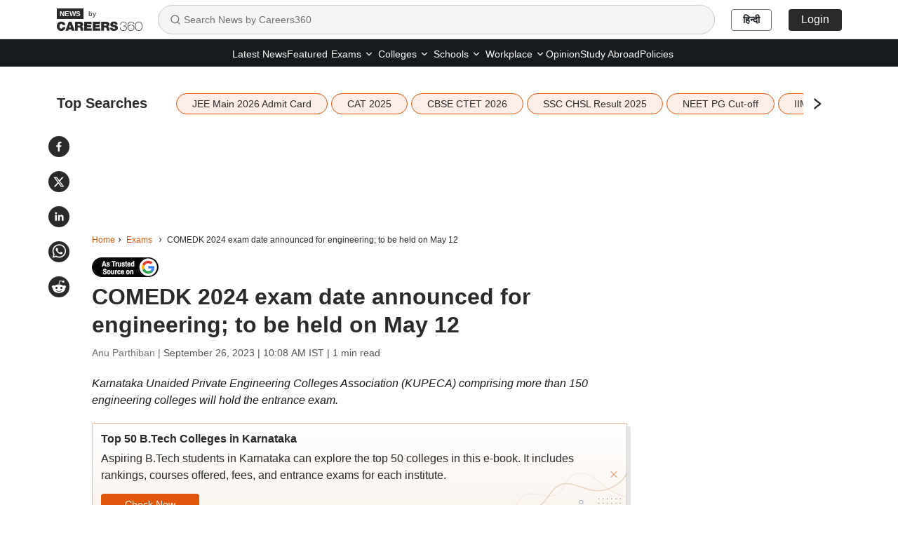

--- FILE ---
content_type: text/html; charset=utf-8
request_url: https://news.careers360.com/comedk-2024-exam-date-announced-for-engineering-karnataka-colleges-admission-held-on-may-12
body_size: 24529
content:

    <!DOCTYPE html>
    <html lang="en">
        <head>
            <meta charset="utf-8"/>
            <meta http-equiv="X-UA-Compatible" content="IE=edge" />
            <link rel="manifest" href="https://news.careers360.com/_react_news/manifest.json">
            <meta name="viewport" content="width=device-width, initial-scale=1.0, maximum-scale=5.0">
            <meta name="google-site-verification" content="LGYIP8lGL_sS1s8J67ez2TByaFYHe22sDZW7IiqhXB4" />
            <meta name="msvalidate.01" content="658BD2BEC58D06790B07B5BC052DEAC6" />
            <meta name="robots" content="max-image-preview:large">
            <meta property="og:image:width" content="1200">
            <meta property="og:image:height" content="675">
            <meta property="twitter:card" content="summary_large_image">
             <title>COMEDK 2024 exam date announced for engineering; to be held on May 12</title><meta name="description" content="Karnataka Unaided Private Engineering Colleges Association (KUPECA) comprising more than 150 engineering colleges will hold the entrance exam."/><meta name="keywords" content="comedk, comedk 2024, comdek.org, karnataka engineering colleges, btech admission 2024, latest education news,"/><link rel="canonical" href="https://news.careers360.com/comedk-2024-exam-date-announced-for-engineering-karnataka-colleges-admission-held-on-may-12"/><link rel="amphtml" href="https://news.careers360.com/comedk-2024-exam-date-announced-for-engineering-karnataka-colleges-admission-held-on-may-12/amp"/><meta property="article:published_time" content="2023-09-26T10:08:25+05:30"/><meta property="article:modified_time" content="2023-09-26T10:08:25+05:30"/><meta property="og:type" content="news"/><meta property="og:url" content="https://news.careers360.com/comedk-2024-exam-date-announced-for-engineering-karnataka-colleges-admission-held-on-may-12"/><meta property="og:updated_time" content="2023-09-26T10:08:25+05:30"/><meta property="og:title" content="COMEDK 2024 exam date announced for engineering; to be held on May 12"/><meta property="og:description" content="Karnataka Unaided Private Engineering Colleges Association (KUPECA) comprising more than 150 engineering colleges will hold the entrance exam."/><meta property="og:site_name" content="Careers360"/><meta property="og:image" content="https://cache.careers360.mobi/media/article_images/2023/9/26/comedk-2024-exam-date-announced-registration.jpg"/><meta property="og:image:width" content="596"/><meta property="og:image:height" content="328"/><meta name="twitter:card" content="summary_large_image"/><meta name="twitter:site" content="@careers360"/><meta name="twitter:description" content="Karnataka Unaided Private Engineering Colleges Association (KUPECA) comprising more than 150 engineering colleges will hold the entrance exam."/><meta name="twitter:url" content="https://news.careers360.com/comedk-2024-exam-date-announced-for-engineering-karnataka-colleges-admission-held-on-may-12"/><meta name="twitter:image" content="https://cache.careers360.mobi/media/article_images/2023/9/26/comedk-2024-exam-date-announced-registration.jpg"/><meta name="twitter:image:width" content="596"/><meta name="twitter:image:height" content="328"/><script type="application/ld+json">{"@context":"https://schema.org","@type":"NewsArticle","mainEntityOfPage":{"@type":"WebPage","@id":"https://news.careers360.com/comedk-2024-exam-date-announced-for-engineering-karnataka-colleges-admission-held-on-may-12"},"inLanguage":"en","headline":"COMEDK 2024 exam date announced for engineering; to be held on May 12","description":"Karnataka Unaided Private Engineering Colleges Association (KUPECA) comprising more than 150 engineering colleges will hold the entrance exam.","keywords":"comedk, comedk 2024, comdek.org, karnataka engineering colleges, btech admission 2024, latest education news,","url":"https://news.careers360.com/comedk-2024-exam-date-announced-for-engineering-karnataka-colleges-admission-held-on-may-12","articleBody":"NEW DELHI: The Consortium of Medical, Engineering and Dental Colleges of\nKarnataka will be conducting the COMEDK Under Graduate Entrance Test (UGET –\n2024) on May 12. The registration date and eligibility details will be uploaded\nsoon on the official website, comedk.org, the official statement said.\n\n\n\n\nThe COMEDK schedule was altered due to the COVID-19 pandemic. However, COMEDK\nhas been mandated by the Karnataka Unaided Private Engineering Colleges\nAssociation (KUPECA) comprising more than 150 engineering colleges to hold the\nexam on the second Sunday of May.\n\n\n\n“A detailed calendar of events and the information Brochure along with\neligibility criteria in this behalf would be hosted on the website\n(www.comedk.org) in due Course,” it said.\n\n\n\nThe consortium also cautioned aspiring candidates and their parents against\nsharing personal details to third parties like agencies and educational\nconsultants for registration.\n\nAs per the eligibility criteria, general candidates who have passed with Class\n12 or second PUC with a minimum of 45% aggregate marks and reserved category\nwith 40% SC, ST and OBC candidates in physics, chemistry and mathematics along\nwith chemistry, biotechnology, biology, computer science, electronics as one of\nthe optional subjects are eligible. Those applicants with a diploma will not be\nconsidered eligible for the COMEDK exam 2024.\n\n\nCOMEDK EXAM PATTERN 2024\n\nThe computer-based exam will be held for a duration of three hours. The COMEDK\nquestion paper will have three sections - physics, chemistry and mathematics -\ncarrying 180 questions. Each question will carry one mark each and there will be\nno negative marking.\n\nCOMEDK mock test will also be conducted through the official website,\ncomedk.org, before the exam date to familiarize students with the exam pattern.","datePublished":"2023-09-26T10:08:25+05:30","dateModified":"2023-09-26T10:08:25+05:30","image":{"@type":"ImageObject","url":"https://cache.careers360.mobi/media/article_images/2023/9/26/comedk-2024-exam-date-announced-registration.jpg","width":1200,"height":675,"caption":"COMEDK notification and registration schedule will be announced soon. (Image: Pexels)"},"author":{"@type":"Person","name":"Anu Parthiban"},"publisher":{"@type":"Organization","name":"Careers360","logo":{"@type":"ImageObject","url":"https://cache.careers360.mobi/media/presets/600X60/images/frontend/desktop/c-logo-600-60.jpg","width":600,"height":60}}}</script><script type="application/ld+json">{"@context":"https://schema.org","@type":"NewsMediaOrganization","name":"Careers360.com - An Educational News Platform to Read Latest Education News about Colleges, Courses, Exam, School, Careers and more.","url":"https://news.careers360.com","logo":[{"@type":"ImageObject","url":"https://cache.careers360.mobi/media/presets/600X60/images/frontend/desktop/c-logo-600-60.jpg","width":600,"height":60}],"address":{"@type":"PostalAddress","streetAddress":"Plot No. 78, Bhagwan Mahaveer Marg,Sector 44","addressLocality":"Gurugram","addressRegion":"India","postalCode":"122003"},"contactPoint":{"@type":"ContactPoint","telephone":"+91 - 0124 - 6666360","contactType":"Customer Service","areaServed":"IN","availableLanguage":"English, Hindi"},"sameAs":["https://www.facebook.com/Careers360","https://twitter.com/careers360","https://in.linkedin.com/company/careers360","https://www.instagram.com/careers360official/","https://www.youtube.com/user/mycareers360"]}</script><script type="application/ld+json">{"@context":"https://schema.org","@type":"WebSite","name":"Careers360","url":"https://news.careers360.com"}</script><script type="application/ld+json">{"@context":"http://schema.org","@type":"BreadcrumbList","itemListElement":[{"@type":"ListItem","position":1,"item":{"@id":"https://news.careers360.com/","name":"Home"}},{"@type":"ListItem","position":2,"item":{"@id":"https://news.careers360.com/exam-news","name":"Exams"}},{"@type":"ListItem","position":3,"item":{"@id":"https://news.careers360.com/comedk-2024-exam-date-announced-for-engineering-karnataka-colleges-admission-held-on-may-12","name":"COMEDK 2024 exam date announced for engineering; to be held on May 12"}}]}</script>
            <link rel="preconnect" href="//cnextassets.careers360.com" />
            <link rel="preconnect" href="//cache.careers360.mobi" />
            <link rel="preconnect" href="//cdn.jsdelivr.net" />
            <link rel="preconnect" href="https://www.googletagmanager.com" />
            <link rel="dns-prefetch" href="https://platform.twitter.com" />
            <link rel="dns-prefetch" href="https://securepubads.g.doubleclick.net" />
            <link rel="icon" href="https://cache.careers360.mobi/images/frontend/desktop/favicon.ico" />
            <link rel='preload' href=https://cache.careers360.mobi/media/article_images/2023/9/26/comedk-2024-exam-date-announced-registration.jpg as="image" fetchpriority="high"/>
            
            <link data-chunk="main" rel="preload" as="style" onload="this.rel='stylesheet'" href="https://cnextassets.careers360.com/frontend-news/_react_news/main.3bde6c197300c897a6b3.css">
            <link data-chunk="main" rel="stylesheet" href="https://cnextassets.careers360.com/frontend-news/_react_news/main.3bde6c197300c897a6b3.css">
            <link data-chunk="pages-newsDetail-NewsDetail" rel="stylesheet" media="print" onload="this.media='all'" href="https://cnextassets.careers360.com/frontend-news/_react_news/pages-newsDetail-NewsDetail.1d976c6be31159b3c77c.css">

            

                <script defer>var clevertap = {event:[], profile:[], account:[], onUserLogin:[], notifications:[], privacy:[]};
                    clevertap.account.push({"id": "47W-5KW-RZ7Z"});
                    clevertap.privacy.push({optOut: false});
                    clevertap.privacy.push({useIP: false});
                    (function () {
                    var wzrk = document.createElement('script');
                    wzrk.type = 'text/javascript';
                    wzrk.async = true;
                    wzrk.src = 'https://cdn.jsdelivr.net/npm/clevertap-web-sdk/clevertap.min.js';
                    var s = document.getElementsByTagName('script')[0];
                    s.parentNode.insertBefore(wzrk, s);
                    })();
                    clevertap.notifications.push({
                      "serviceWorkerPath": '/service-worker.js',
                      "titleText":'Would you like to receive Push Notifications?',
                      "bodyText":'We promise to only send you relevant content and give you updates on your transactions',
                      "okButtonText":'Sign me up!',
                      "rejectButtonText":'No thanks',
                      "skipDialog":true,
                      "okButtonColor":'#f28046'});

                  navigator.permissions.query({name: 'notifications'}).then(function(permission) {
                    // Initial status is available at permission.state

                    permission.onchange = function() {
                      // Whenever there's a change, updated status is available at this.state
                      if (this.state === "granted"){
                          clevertap.event.push('Notification Permission Granted')
                      }else{
                          clevertap.event.push('Notification Permission Denied')
                      }
                    };
                  });</script>


            <script
									defer
									src="https://platform.twitter.com/widgets.js"
									charset="utf-8"
								></script>

             <!-- Google Tag Manager -->
            <script defer>(function(w,d,s,l,i){w[l]=w[l]||[];w[l].push({'gtm.start':
                new Date().getTime(),event:'gtm.js'});var f=d.getElementsByTagName(s)[0],
                j=d.createElement(s),dl=l!='dataLayer'?'&l='+l:'';j.async=true;j.src=
                'https://www.googletagmanager.com/gtm.js?id='+i+dl;f.parentNode.insertBefore(j,f);
                })(window,document,'script','dataLayer','GTM-NBBD8P')
            </script><script>var wEl=window,dEl=document;try{wEl=top.window,dEl=top.document}catch(e){}var gtmRendered=!1;function renderGTM(){gtmRendered||(function(e,t,n,d,r){e[d]=e[d]||[],e[d].push({"gtm.start":(new Date).getTime(),event:"gtm.js"});var a=t.getElementsByTagName(n)[0],o=t.createElement(n);o.async=!0,o.src="//www.googletagmanager.com/gtm.js?id=GTM-NBBD8P",a.parentNode.insertBefore(o,a)}(window,document,"script","dataLayer"),gtmRendered=!0)}dEl.addEventListener("touchstart",renderGTM);</script>
             <!-- End Google Tag Manager -->
             <script defer src="https://pagead2.googlesyndication.com/pagead/js/adsbygoogle.js?client=ca-pub-5919062586536165"crossorigin="anonymous"></script>
            <script>
                if(false){
                if(window?.ReactNativeWebView) {
                window?.ReactNativeWebView?.postMessage(JSON.stringify(
                  {
                    event: "news_viewed", 
                    properties: {"news_name":"COMEDK 2024 exam date announced for engineering; to be held on May 12","news_url":"https://news.careers360.com/comedk-2024-exam-date-announced-for-engineering-karnataka-colleges-admission-held-on-may-12"}
                  }
                ));
                }
              } else {
                dataLayer = [{"newsName":"COMEDK 2024 exam date announced for engineering; to be held on May 12","pageUrl":"https://news.careers360.com/comedk-2024-exam-date-announced-for-engineering-karnataka-colleges-admission-held-on-may-12","pageType":"news_view"}]
              }
            </script>
        </head>
        <body>
            <div id="root"><div class=""> <nav class="news_header"><div class="container"><div class="news_header_content flex_display align_center"><a href="/" class="news_header_logo"><span><img src="https://cnextassets.careers360.com/frontend-news/_react_news/assets/Logo-black.svg" width="122" height="32" alt="News by Careers360" fetchPriority="high"/><span class="by_text">by</span></span></a><div class="search-container"><div class="search-input-wrapper"><svg stroke="currentColor" fill="none" stroke-width="2" viewBox="0 0 24 24" stroke-linecap="round" stroke-linejoin="round" class="search-icon" height="16" width="16" xmlns="http://www.w3.org/2000/svg"><circle cx="11" cy="11" r="8"></circle><path d="m21 21-4.3-4.3"></path></svg><input type="text" class="search-input" placeholder="Search News by Careers360" value=""/></div></div><div class="news_header_right flex_display"><a class="news_header_right_domain_toggle" href="https://hindinews.careers360.com">हिन्दी</a></div></div></div></nav><div class="subnav-wrapper"><div class="container"><div class="news_header_links flex_display justify-content-center"><ul class="flex_display"><li href="https://news.careers360.com/latest" class="fromLeft "><a href="https://news.careers360.com/latest">Latest News</a></li><li href="https://news.careers360.com/featured-news" class="fromLeft "><a href="https://news.careers360.com/featured-news">Featured</a></li><li class="fromLeft header_rs header_dropdown "><div class="dropdown-lh  dropdown"><button type="button" id="2" aria-expanded="false" class="  dropdown-toggle btn btn-news_dropdown"><a class="header_dropdown_link" href="https://news.careers360.com/exam-news">Exams<svg stroke="currentColor" fill="none" stroke-width="2" viewBox="0 0 24 24" stroke-linecap="round" stroke-linejoin="round" height="14" width="14" xmlns="http://www.w3.org/2000/svg"><path d="m6 9 6 6 6-6"></path></svg></a></button><div class="dropdown-menu " id="2"><span class="dropdown-menu-arrow"></span><a href="https://news.careers360.com/exams/college-entrance-exams" data-rr-ui-dropdown-item="" class="submenu_header_link dropdown-item">Colleges Entrance Exams</a><a href="https://news.careers360.com/competitive-exams" data-rr-ui-dropdown-item="" class="submenu_header_link dropdown-item">Competitive Exams</a></div></div></li><li class="fromLeft header_rs header_dropdown "><div class="dropdown-lh  dropdown"><button type="button" id="3" aria-expanded="false" class="  dropdown-toggle btn btn-news_dropdown"><a class="header_dropdown_link" href="https://news.careers360.com/college-university">Colleges<svg stroke="currentColor" fill="none" stroke-width="2" viewBox="0 0 24 24" stroke-linecap="round" stroke-linejoin="round" height="14" width="14" xmlns="http://www.w3.org/2000/svg"><path d="m6 9 6 6 6-6"></path></svg></a></button><div class="dropdown-menu " id="3"><span class="dropdown-menu-arrow"></span><a href="https://news.careers360.com/college-university/awards-and-accreditations" data-rr-ui-dropdown-item="" class="submenu_header_link dropdown-item">Award and Accreditions</a><a href="https://news.careers360.com/college-university/courses-and-fees" data-rr-ui-dropdown-item="" class="submenu_header_link dropdown-item">Courses and Fees</a><a href="https://news.careers360.com/college-university/admission" data-rr-ui-dropdown-item="" class="submenu_header_link dropdown-item">Admission</a><a href="https://news.careers360.com/college-university/placement" data-rr-ui-dropdown-item="" class="submenu_header_link dropdown-item">Placement News</a><a href="https://news.careers360.com/college-university/research-and-innovation" data-rr-ui-dropdown-item="" class="submenu_header_link dropdown-item">Research and innovation</a><a href="https://news.careers360.com/college-university/on-campus" data-rr-ui-dropdown-item="" class="submenu_header_link dropdown-item">On Campus</a></div></div></li><li class="fromLeft header_rs header_dropdown "><div class="dropdown-lh  dropdown"><button type="button" id="4" aria-expanded="false" class="  dropdown-toggle btn btn-news_dropdown"><a class="header_dropdown_link" href="https://news.careers360.com/school">Schools<svg stroke="currentColor" fill="none" stroke-width="2" viewBox="0 0 24 24" stroke-linecap="round" stroke-linejoin="round" height="14" width="14" xmlns="http://www.w3.org/2000/svg"><path d="m6 9 6 6 6-6"></path></svg></a></button><div class="dropdown-menu " id="4"><span class="dropdown-menu-arrow"></span><a href="https://news.careers360.com/school/boards" data-rr-ui-dropdown-item="" class="submenu_header_link dropdown-item">School Boards</a><a href="https://news.careers360.com/school/results" data-rr-ui-dropdown-item="" class="submenu_header_link dropdown-item">School Results</a><a href="https://news.careers360.com/school/admissions" data-rr-ui-dropdown-item="" class="submenu_header_link dropdown-item">School Admission</a><a href="https://news.careers360.com/school/other-school-news" data-rr-ui-dropdown-item="" class="submenu_header_link dropdown-item">Other School News</a><a href="https://news.careers360.com/school/scholarship" data-rr-ui-dropdown-item="" class="submenu_header_link dropdown-item">Scholarship</a></div></div></li><li class="fromLeft header_rs header_dropdown "><div class="dropdown-lh  dropdown"><button type="button" id="5" aria-expanded="false" class="  dropdown-toggle btn btn-news_dropdown"><a class="header_dropdown_link" href="https://news.careers360.com/workplace">Workplace<svg stroke="currentColor" fill="none" stroke-width="2" viewBox="0 0 24 24" stroke-linecap="round" stroke-linejoin="round" height="14" width="14" xmlns="http://www.w3.org/2000/svg"><path d="m6 9 6 6 6-6"></path></svg></a></button><div class="dropdown-menu " id="5"><span class="dropdown-menu-arrow"></span><a href="https://news.careers360.com/workplace/upskilling" data-rr-ui-dropdown-item="" class="submenu_header_link dropdown-item">Upskilling</a><a href="https://news.careers360.com/workplace/job-trends" data-rr-ui-dropdown-item="" class="submenu_header_link dropdown-item">Job Trends</a><a href="https://news.careers360.com/workplace/internship-and-apprenticeship" data-rr-ui-dropdown-item="" class="submenu_header_link dropdown-item">Internship and Apprenticeship</a><a href="https://news.careers360.com/workplace/placements" data-rr-ui-dropdown-item="" class="submenu_header_link dropdown-item">Placements</a></div></div></li><li href="https://news.careers360.com/opinion" class="fromLeft "><a href="https://news.careers360.com/opinion">Opinion</a></li><li href="https://news.careers360.com/study-abroad" class="fromLeft "><a href="https://news.careers360.com/study-abroad">Study Abroad</a></li><li href="https://news.careers360.com/policies" class="fromLeft "><a href="https://news.careers360.com/policies">Policies</a></li></ul></div></div></div><div class="cls_container container"><div class="news_share_buttons"><div class="news_share_icons flex_display"><span><button class="react-share__ShareButton share-button" style="background-color:transparent;border:none;padding:0;font:inherit;color:inherit;cursor:pointer"><svg viewBox="0 0 64 64" width="30" height="30" url="https://news.careers360.com/comedk-2024-exam-date-announced-for-engineering-karnataka-colleges-admission-held-on-may-12"><circle cx="32" cy="32" r="32" fill="#0965FE" style="fill:#2a2a2a"></circle><path d="M34.1,47V33.3h4.6l0.7-5.3h-5.3v-3.4c0-1.5,0.4-2.6,2.6-2.6l2.8,0v-4.8c-0.5-0.1-2.2-0.2-4.1-0.2 c-4.1,0-6.9,2.5-6.9,7V28H24v5.3h4.6V47H34.1z" fill="white"></path></svg></button></span><span><button class="react-share__ShareButton share-button" style="background-color:transparent;border:none;padding:0;font:inherit;color:inherit;cursor:pointer"><svg viewBox="0 0 64 64" width="30" height="30" url="https://news.careers360.com/comedk-2024-exam-date-announced-for-engineering-karnataka-colleges-admission-held-on-may-12"><circle cx="32" cy="32" r="32" fill="#000000" style="fill:#2a2a2a"></circle><path d="M 41.116 18.375 h 4.962 l -10.8405 12.39 l 12.753 16.86 H 38.005 l -7.821 -10.2255 L 21.235 47.625 H 16.27 l 11.595 -13.2525 L 15.631 18.375 H 25.87 l 7.0695 9.3465 z m -1.7415 26.28 h 2.7495 L 24.376 21.189 H 21.4255 z" fill="white"></path></svg></button></span><span><button class="react-share__ShareButton share-button" style="background-color:transparent;border:none;padding:0;font:inherit;color:inherit;cursor:pointer"><svg viewBox="0 0 64 64" width="30" height="30" url="https://news.careers360.com/comedk-2024-exam-date-announced-for-engineering-karnataka-colleges-admission-held-on-may-12"><circle cx="32" cy="32" r="32" fill="#0077B5" style="fill:#2a2a2a"></circle><path d="M20.4,44h5.4V26.6h-5.4V44z M23.1,18c-1.7,0-3.1,1.4-3.1,3.1c0,1.7,1.4,3.1,3.1,3.1 c1.7,0,3.1-1.4,3.1-3.1C26.2,19.4,24.8,18,23.1,18z M39.5,26.2c-2.6,0-4.4,1.4-5.1,2.8h-0.1v-2.4h-5.2V44h5.4v-8.6 c0-2.3,0.4-4.5,3.2-4.5c2.8,0,2.8,2.6,2.8,4.6V44H46v-9.5C46,29.8,45,26.2,39.5,26.2z" fill="white"></path></svg></button></span><span><button class="react-share__ShareButton share-button" style="background-color:transparent;border:none;padding:0;font:inherit;color:inherit;cursor:pointer"><svg viewBox="0 0 64 64" width="30" height="30" url="https://news.careers360.com/comedk-2024-exam-date-announced-for-engineering-karnataka-colleges-admission-held-on-may-12"><circle cx="32" cy="32" r="32" fill="#25D366" style="fill:#2a2a2a"></circle><path d="m42.32286,33.93287c-0.5178,-0.2589 -3.04726,-1.49644 -3.52105,-1.66732c-0.4712,-0.17346 -0.81554,-0.2589 -1.15987,0.2589c-0.34175,0.51004 -1.33075,1.66474 -1.63108,2.00648c-0.30032,0.33658 -0.60064,0.36247 -1.11327,0.12945c-0.5178,-0.2589 -2.17994,-0.80259 -4.14759,-2.56312c-1.53269,-1.37217 -2.56312,-3.05503 -2.86603,-3.57283c-0.30033,-0.5178 -0.03366,-0.80259 0.22524,-1.06149c0.23301,-0.23301 0.5178,-0.59547 0.7767,-0.90616c0.25372,-0.31068 0.33657,-0.5178 0.51262,-0.85437c0.17088,-0.36246 0.08544,-0.64725 -0.04402,-0.90615c-0.12945,-0.2589 -1.15987,-2.79613 -1.58964,-3.80584c-0.41424,-1.00971 -0.84142,-0.88027 -1.15987,-0.88027c-0.29773,-0.02588 -0.64208,-0.02588 -0.98382,-0.02588c-0.34693,0 -0.90616,0.12945 -1.37736,0.62136c-0.4712,0.5178 -1.80194,1.76053 -1.80194,4.27186c0,2.51134 1.84596,4.945 2.10227,5.30747c0.2589,0.33657 3.63497,5.51458 8.80262,7.74113c1.23237,0.5178 2.1903,0.82848 2.94111,1.08738c1.23237,0.38836 2.35599,0.33657 3.24402,0.20712c0.99159,-0.15534 3.04985,-1.24272 3.47963,-2.45956c0.44013,-1.21683 0.44013,-2.22654 0.31068,-2.45955c-0.12945,-0.23301 -0.46601,-0.36247 -0.98382,-0.59548m-9.40068,12.84407l-0.02589,0c-3.05503,0 -6.08417,-0.82849 -8.72495,-2.38189l-0.62136,-0.37023l-6.47252,1.68286l1.73463,-6.29129l-0.41424,-0.64725c-1.70875,-2.71846 -2.6149,-5.85116 -2.6149,-9.07706c0,-9.39809 7.68934,-17.06155 17.15993,-17.06155c4.58253,0 8.88029,1.78642 12.11655,5.02268c3.23625,3.21036 5.02267,7.50812 5.02267,12.06476c-0.0078,9.3981 -7.69712,17.06155 -17.14699,17.06155m14.58906,-31.58846c-3.93529,-3.80584 -9.1133,-5.95471 -14.62789,-5.95471c-11.36055,0 -20.60848,9.2065 -20.61625,20.52564c0,3.61684 0.94757,7.14565 2.75211,10.26282l-2.92557,10.63564l10.93337,-2.85309c3.0136,1.63108 6.4052,2.4958 9.85634,2.49839l0.01037,0c11.36574,0 20.61884,-9.2091 20.62403,-20.53082c0,-5.48093 -2.14111,-10.64081 -6.03239,-14.51915" fill="white"></path></svg></button></span><span><button class="react-share__ShareButton flex_display share-button" style="background-color:transparent;border:none;padding:0;font:inherit;color:inherit;cursor:pointer"><svg viewBox="0 0 64 64" width="30" height="30" url="https://news.careers360.com/comedk-2024-exam-date-announced-for-engineering-karnataka-colleges-admission-held-on-may-12"><circle cx="32" cy="32" r="32" fill="#FF5700" style="fill:#2a2a2a"></circle><path d="M 53.34375 32 C 53.277344 30.160156 52.136719 28.53125 50.429688 27.839844 C 48.722656 27.148438 46.769531 27.523438 45.441406 28.800781 C 41.800781 26.324219 37.519531 24.957031 33.121094 24.863281 L 35.199219 14.878906 L 42.046875 16.320312 C 42.214844 17.882812 43.496094 19.09375 45.066406 19.171875 C 46.636719 19.253906 48.03125 18.183594 48.359375 16.644531 C 48.6875 15.105469 47.847656 13.558594 46.382812 12.992188 C 44.914062 12.425781 43.253906 13.007812 42.464844 14.367188 L 34.625 12.800781 C 34.363281 12.742188 34.09375 12.792969 33.871094 12.9375 C 33.648438 13.082031 33.492188 13.308594 33.441406 13.566406 L 31.070312 24.671875 C 26.617188 24.738281 22.277344 26.105469 18.59375 28.609375 C 17.242188 27.339844 15.273438 26.988281 13.570312 27.707031 C 11.863281 28.429688 10.746094 30.089844 10.71875 31.941406 C 10.691406 33.789062 11.757812 35.484375 13.441406 36.257812 C 13.402344 36.726562 13.402344 37.195312 13.441406 37.664062 C 13.441406 44.832031 21.792969 50.65625 32.097656 50.65625 C 42.398438 50.65625 50.753906 44.832031 50.753906 37.664062 C 50.789062 37.195312 50.789062 36.726562 50.753906 36.257812 C 52.363281 35.453125 53.371094 33.800781 53.34375 32 Z M 21.34375 35.199219 C 21.34375 33.433594 22.777344 32 24.542969 32 C 26.3125 32 27.742188 33.433594 27.742188 35.199219 C 27.742188 36.96875 26.3125 38.398438 24.542969 38.398438 C 22.777344 38.398438 21.34375 36.96875 21.34375 35.199219 Z M 39.9375 44 C 37.664062 45.710938 34.871094 46.582031 32.03125 46.464844 C 29.191406 46.582031 26.398438 45.710938 24.128906 44 C 23.847656 43.65625 23.871094 43.15625 24.183594 42.839844 C 24.5 42.527344 25 42.503906 25.34375 42.785156 C 27.269531 44.195312 29.617188 44.90625 32 44.800781 C 34.386719 44.929688 36.746094 44.242188 38.6875 42.847656 C 39.042969 42.503906 39.605469 42.511719 39.953125 42.863281 C 40.296875 43.21875 40.289062 43.785156 39.9375 44.128906 Z M 39.359375 38.527344 C 37.59375 38.527344 36.160156 37.09375 36.160156 35.328125 C 36.160156 33.5625 37.59375 32.128906 39.359375 32.128906 C 41.128906 32.128906 42.558594 33.5625 42.558594 35.328125 C 42.59375 36.203125 42.269531 37.054688 41.65625 37.6875 C 41.046875 38.316406 40.203125 38.664062 39.328125 38.65625 Z M 39.359375 38.527344" fill="white"></path></svg></button></span></div></div><div class="listing_topSearches "><div class="flex_display"><span class="topSearches_heading">Top Searches</span><span class="topSearches_separator_bar_mobile">|</span> <div class="topSearches_slider" aria-hidden="true"><div class="slick-slider slick-initialized" dir="ltr"><div class="slick-list"><div class="slick-track" style="width:0px;left:0px"><div style="outline:none" data-index="0" class="slick-slide slick-active slick-current" tabindex="-1" aria-hidden="false"><div><div class="topSearches_slider_card" aria-hidden="true" tabindex="-1" style="width:100%;display:inline-block"><a class="topSearches_tags" href="https://news.careers360.com/jee-main-session-1-admit-card-2026-live-updates-hall-tickets-download-link-jeemain-nta-nic-in-exam-dates-shift-timings-dress-code" aria-hidden="true">JEE Main 2026 Admit Card</a></div></div></div><div style="outline:none" data-index="1" class="slick-slide slick-active" tabindex="-1" aria-hidden="false"><div><div class="topSearches_slider_card" aria-hidden="true" tabindex="-1" style="width:100%;display:inline-block"><a class="topSearches_tags" href="https://news.careers360.com/cat-results-2025-26-mba-wallah-physicswallah-more-than-30-students-99-percentile-top-scorers-interview-support-iim-ahmedabad" aria-hidden="true">CAT 2025</a></div></div></div><div style="outline:none" data-index="2" class="slick-slide slick-active" tabindex="-1" aria-hidden="false"><div><div class="topSearches_slider_card" aria-hidden="true" tabindex="-1" style="width:100%;display:inline-block"><a class="topSearches_tags" href="https://news.careers360.com/ctet-likely-to-add-maithili-as-language-option-cbse-ncte-meeting-bjp-mp-dharbhanga-central-teacher-eligibility-test-2026-reports" aria-hidden="true">CBSE CTET 2026</a></div></div></div><div style="outline:none" data-index="3" class="slick-slide slick-active" tabindex="-1" aria-hidden="false"><div><div class="topSearches_slider_card" aria-hidden="true" tabindex="-1" style="width:100%;display:inline-block"><a class="topSearches_tags" href="https://news.careers360.com/ssc-chsl-result-2025-tier-1-live-updates-download-prelims-sarkari-results-merit-list-scorecard-direct-link-ssc-gov-in" aria-hidden="true">SSC CHSL Result 2025</a></div></div></div><div style="outline:none" data-index="4" class="slick-slide" tabindex="-1" aria-hidden="true"><div><div class="topSearches_slider_card" aria-hidden="true" tabindex="-1" style="width:100%;display:inline-block"><a class="topSearches_tags" href="https://news.careers360.com/neet-pg-cutoff-pil-in-supreme-court-challenges-zero-percentile-40-eligibility-2025-2026-for-future-doctors-mcc-nmc-vacant-seats" aria-hidden="true">NEET PG Cut-off</a></div></div></div><div style="outline:none" data-index="5" class="slick-slide" tabindex="-1" aria-hidden="true"><div><div class="topSearches_slider_card" aria-hidden="true" tabindex="-1" style="width:100%;display:inline-block"><a class="topSearches_tags" href="https://news.careers360.com/iim-indore-pi-shortlist-mba-admission-2026-in-january-cat-cutoffs-varc-dilr-qa-selection-process-out-iimidr-ac-in" aria-hidden="true">IIM Indore MBA Admission 2026</a></div></div></div><div style="outline:none" data-index="6" class="slick-slide" tabindex="-1" aria-hidden="true"><div><div class="topSearches_slider_card" aria-hidden="true" tabindex="-1" style="width:100%;display:inline-block"><a class="topSearches_tags" href="https://news.careers360.com/sc-order-student-suicide-mental-health-prevent-higher-education-fill-teacher-vacancies-sc-st-obc-clear-scholarships-ntf-report" aria-hidden="true">Student Suicide</a></div></div></div><div style="outline:none" data-index="7" class="slick-slide" tabindex="-1" aria-hidden="true"><div><div class="topSearches_slider_card" aria-hidden="true" tabindex="-1" style="width:100%;display:inline-block"><a class="topSearches_tags" href="https://news.careers360.com/law-colleges-relax-bci-attendance-rules-symbiosis-jgls-nlu-delhi-nalsar-hyderabad-nujs-tripura-legal-internships-jobs-education" aria-hidden="true">LAW Colleges</a></div></div></div><div style="outline:none" data-index="8" class="slick-slide" tabindex="-1" aria-hidden="true"><div><div class="topSearches_slider_card" aria-hidden="true" tabindex="-1" style="width:100%;display:inline-block"><a class="topSearches_tags" href="https://news.careers360.com/ibps-rrb-clerk-prelims-result-2025-live-scorecard-download-link-cut-off-marks-main-exam-dates-today-news-updates" aria-hidden="true">IBPS RRB Result 2025</a></div></div></div><div style="outline:none" data-index="9" class="slick-slide" tabindex="-1" aria-hidden="true"><div><div class="topSearches_slider_card" aria-hidden="true" tabindex="-1" style="width:100%;display:inline-block"><a class="topSearches_tags" href="https://news.careers360.com/cbse-2026-admit-card-class-10-12th-live-hall-ticket-download-link-guidelines-cbse-gov-in-board-exam-dates-private-regular-updates" aria-hidden="true">CBSE 2026</a></div></div></div></div></div><div class="topSearches_arrows topSearches_arrow_next"><svg stroke="currentColor" fill="currentColor" stroke-width="50" viewBox="0 0 1024 1024" height="20" width="20" xmlns="http://www.w3.org/2000/svg"><path d="M765.7 486.8L314.9 134.7A7.97 7.97 0 0 0 302 141v77.3c0 4.9 2.3 9.6 6.1 12.6l360 281.1-360 281.1c-3.9 3-6.1 7.7-6.1 12.6V883c0 6.7 7.7 10.4 12.9 6.3l450.8-352.1a31.96 31.96 0 0 0 0-50.4z"></path></svg></div></div></div></div></div><div class="news_empty_ad_top"></div><div class="news_padding_adjust_container"><nav aria-label="breadcrumb" class="news_breadcrumbs "><ol class="breadcrumb"><li class="breadcrumb-item"><a href="https://news.careers360.com/">Home</a></li><li class="breadcrumb-item breadcrumb_icon"><a href="https://news.careers360.com/exam-news">Exams</a></li><li class="breadcrumb-item breadcrumb_icon active" aria-current="page">COMEDK 2024 exam date announced for engineering; to be held on May 12</li></ol></nav><div class="row"><div class="col-lg-9"><div class="news_main_heading"><div class="prefred-source-block"><a href="https://www.google.com/preferences/source?q=careers360.com" target="_blank"><img src="https://cache.careers360.mobi/media/trusted_source.gif?h=22&amp;w=74" alt="Trusted Source Image" width="74" height="22"/></a></div><h1>COMEDK 2024 exam date announced for engineering; to be held on May 12</h1><div class="news_newsBy_container"><p><a href="https://news.careers360.com/author/anu-parthiban">Anu Parthiban | </a>September 26, 2023 | 10:08 AM IST<!-- --> | 1 min read</p><div class="news_newsBy_Icons flex_display mobile_display"><span><button aria-label="Share" aria-description="Share To Facebook" class="react-share__ShareButton share-button" style="background-color:transparent;border:none;padding:0;font:inherit;color:inherit;cursor:pointer"><svg viewBox="0 0 64 64" width="24" height="24" url="news.careers360.com/comedk-2024-exam-date-announced-for-engineering-karnataka-colleges-admission-held-on-may-12"><circle cx="32" cy="32" r="32" fill="#0965FE" style="fill:#2a2a2a"></circle><path d="M34.1,47V33.3h4.6l0.7-5.3h-5.3v-3.4c0-1.5,0.4-2.6,2.6-2.6l2.8,0v-4.8c-0.5-0.1-2.2-0.2-4.1-0.2 c-4.1,0-6.9,2.5-6.9,7V28H24v5.3h4.6V47H34.1z" fill="white"></path></svg></button></span><span><button aria-label="Share" aria-description="Share To Twitter" class="react-share__ShareButton share-button" style="background-color:transparent;border:none;padding:0;font:inherit;color:inherit;cursor:pointer"><svg viewBox="0 0 64 64" width="24" height="24" url="news.careers360.com/comedk-2024-exam-date-announced-for-engineering-karnataka-colleges-admission-held-on-may-12"><circle cx="32" cy="32" r="32" fill="#000000" style="fill:#2a2a2a"></circle><path d="M 41.116 18.375 h 4.962 l -10.8405 12.39 l 12.753 16.86 H 38.005 l -7.821 -10.2255 L 21.235 47.625 H 16.27 l 11.595 -13.2525 L 15.631 18.375 H 25.87 l 7.0695 9.3465 z m -1.7415 26.28 h 2.7495 L 24.376 21.189 H 21.4255 z" fill="white"></path></svg></button></span><span><button aria-label="Share" aria-description="Share To Linkedin" class="react-share__ShareButton share-button" style="background-color:transparent;border:none;padding:0;font:inherit;color:inherit;cursor:pointer"><svg viewBox="0 0 64 64" width="24" height="24" url="news.careers360.com/comedk-2024-exam-date-announced-for-engineering-karnataka-colleges-admission-held-on-may-12"><circle cx="32" cy="32" r="32" fill="#0077B5" style="fill:#2a2a2a"></circle><path d="M20.4,44h5.4V26.6h-5.4V44z M23.1,18c-1.7,0-3.1,1.4-3.1,3.1c0,1.7,1.4,3.1,3.1,3.1 c1.7,0,3.1-1.4,3.1-3.1C26.2,19.4,24.8,18,23.1,18z M39.5,26.2c-2.6,0-4.4,1.4-5.1,2.8h-0.1v-2.4h-5.2V44h5.4v-8.6 c0-2.3,0.4-4.5,3.2-4.5c2.8,0,2.8,2.6,2.8,4.6V44H46v-9.5C46,29.8,45,26.2,39.5,26.2z" fill="white"></path></svg></button></span><span><button aria-label="Share" aria-description="Share To Whatsapp" class="react-share__ShareButton share-button" style="background-color:transparent;border:none;padding:0;font:inherit;color:inherit;cursor:pointer"><svg viewBox="0 0 64 64" width="24" height="24" url="news.careers360.com/comedk-2024-exam-date-announced-for-engineering-karnataka-colleges-admission-held-on-may-12"><circle cx="32" cy="32" r="32" fill="#25D366" style="fill:#2a2a2a"></circle><path d="m42.32286,33.93287c-0.5178,-0.2589 -3.04726,-1.49644 -3.52105,-1.66732c-0.4712,-0.17346 -0.81554,-0.2589 -1.15987,0.2589c-0.34175,0.51004 -1.33075,1.66474 -1.63108,2.00648c-0.30032,0.33658 -0.60064,0.36247 -1.11327,0.12945c-0.5178,-0.2589 -2.17994,-0.80259 -4.14759,-2.56312c-1.53269,-1.37217 -2.56312,-3.05503 -2.86603,-3.57283c-0.30033,-0.5178 -0.03366,-0.80259 0.22524,-1.06149c0.23301,-0.23301 0.5178,-0.59547 0.7767,-0.90616c0.25372,-0.31068 0.33657,-0.5178 0.51262,-0.85437c0.17088,-0.36246 0.08544,-0.64725 -0.04402,-0.90615c-0.12945,-0.2589 -1.15987,-2.79613 -1.58964,-3.80584c-0.41424,-1.00971 -0.84142,-0.88027 -1.15987,-0.88027c-0.29773,-0.02588 -0.64208,-0.02588 -0.98382,-0.02588c-0.34693,0 -0.90616,0.12945 -1.37736,0.62136c-0.4712,0.5178 -1.80194,1.76053 -1.80194,4.27186c0,2.51134 1.84596,4.945 2.10227,5.30747c0.2589,0.33657 3.63497,5.51458 8.80262,7.74113c1.23237,0.5178 2.1903,0.82848 2.94111,1.08738c1.23237,0.38836 2.35599,0.33657 3.24402,0.20712c0.99159,-0.15534 3.04985,-1.24272 3.47963,-2.45956c0.44013,-1.21683 0.44013,-2.22654 0.31068,-2.45955c-0.12945,-0.23301 -0.46601,-0.36247 -0.98382,-0.59548m-9.40068,12.84407l-0.02589,0c-3.05503,0 -6.08417,-0.82849 -8.72495,-2.38189l-0.62136,-0.37023l-6.47252,1.68286l1.73463,-6.29129l-0.41424,-0.64725c-1.70875,-2.71846 -2.6149,-5.85116 -2.6149,-9.07706c0,-9.39809 7.68934,-17.06155 17.15993,-17.06155c4.58253,0 8.88029,1.78642 12.11655,5.02268c3.23625,3.21036 5.02267,7.50812 5.02267,12.06476c-0.0078,9.3981 -7.69712,17.06155 -17.14699,17.06155m14.58906,-31.58846c-3.93529,-3.80584 -9.1133,-5.95471 -14.62789,-5.95471c-11.36055,0 -20.60848,9.2065 -20.61625,20.52564c0,3.61684 0.94757,7.14565 2.75211,10.26282l-2.92557,10.63564l10.93337,-2.85309c3.0136,1.63108 6.4052,2.4958 9.85634,2.49839l0.01037,0c11.36574,0 20.61884,-9.2091 20.62403,-20.53082c0,-5.48093 -2.14111,-10.64081 -6.03239,-14.51915" fill="white"></path></svg></button></span><span><button class="react-share__ShareButton flex_display share-button" style="background-color:transparent;border:none;padding:0;font:inherit;color:inherit;cursor:pointer"><svg viewBox="0 0 64 64" width="24" height="24" url="news.careers360.com/comedk-2024-exam-date-announced-for-engineering-karnataka-colleges-admission-held-on-may-12"><circle cx="32" cy="32" r="32" fill="#FF5700" style="fill:#2a2a2a"></circle><path d="M 53.34375 32 C 53.277344 30.160156 52.136719 28.53125 50.429688 27.839844 C 48.722656 27.148438 46.769531 27.523438 45.441406 28.800781 C 41.800781 26.324219 37.519531 24.957031 33.121094 24.863281 L 35.199219 14.878906 L 42.046875 16.320312 C 42.214844 17.882812 43.496094 19.09375 45.066406 19.171875 C 46.636719 19.253906 48.03125 18.183594 48.359375 16.644531 C 48.6875 15.105469 47.847656 13.558594 46.382812 12.992188 C 44.914062 12.425781 43.253906 13.007812 42.464844 14.367188 L 34.625 12.800781 C 34.363281 12.742188 34.09375 12.792969 33.871094 12.9375 C 33.648438 13.082031 33.492188 13.308594 33.441406 13.566406 L 31.070312 24.671875 C 26.617188 24.738281 22.277344 26.105469 18.59375 28.609375 C 17.242188 27.339844 15.273438 26.988281 13.570312 27.707031 C 11.863281 28.429688 10.746094 30.089844 10.71875 31.941406 C 10.691406 33.789062 11.757812 35.484375 13.441406 36.257812 C 13.402344 36.726562 13.402344 37.195312 13.441406 37.664062 C 13.441406 44.832031 21.792969 50.65625 32.097656 50.65625 C 42.398438 50.65625 50.753906 44.832031 50.753906 37.664062 C 50.789062 37.195312 50.789062 36.726562 50.753906 36.257812 C 52.363281 35.453125 53.371094 33.800781 53.34375 32 Z M 21.34375 35.199219 C 21.34375 33.433594 22.777344 32 24.542969 32 C 26.3125 32 27.742188 33.433594 27.742188 35.199219 C 27.742188 36.96875 26.3125 38.398438 24.542969 38.398438 C 22.777344 38.398438 21.34375 36.96875 21.34375 35.199219 Z M 39.9375 44 C 37.664062 45.710938 34.871094 46.582031 32.03125 46.464844 C 29.191406 46.582031 26.398438 45.710938 24.128906 44 C 23.847656 43.65625 23.871094 43.15625 24.183594 42.839844 C 24.5 42.527344 25 42.503906 25.34375 42.785156 C 27.269531 44.195312 29.617188 44.90625 32 44.800781 C 34.386719 44.929688 36.746094 44.242188 38.6875 42.847656 C 39.042969 42.503906 39.605469 42.511719 39.953125 42.863281 C 40.296875 43.21875 40.289062 43.785156 39.9375 44.128906 Z M 39.359375 38.527344 C 37.59375 38.527344 36.160156 37.09375 36.160156 35.328125 C 36.160156 33.5625 37.59375 32.128906 39.359375 32.128906 C 41.128906 32.128906 42.558594 33.5625 42.558594 35.328125 C 42.59375 36.203125 42.269531 37.054688 41.65625 37.6875 C 41.046875 38.316406 40.203125 38.664062 39.328125 38.65625 Z M 39.359375 38.527344" fill="white"></path></svg></button></span></div></div><p class="news_description">Karnataka Unaided Private Engineering Colleges Association (KUPECA) comprising more than 150 engineering colleges will hold the entrance exam.</p></div><div class="news_psycho"><img fetchpriority="high" src="https://cnextassets.careers360.com/frontend-news/_react_news/assets/psycho.svg" width="188" height="144" alt="Back"/><h2>Top 50 B.Tech Colleges in Karnataka</h2><p>Aspiring B.Tech students in Karnataka can explore the top 50 colleges in this e-book. It includes rankings, courses offered, fees, and entrance exams for each institute.</p><a class="flex_display" href="https://engineering.careers360.com/download/ebooks/top-50-btech-colleges-in-karnataka">Check Now</a></div><div class="news_mainImage"><div class="empty_contianer"><img src="https://cache.careers360.mobi/media/article_images/2023/9/26/comedk-2024-exam-date-announced-registration.jpg" alt="COMEDK notification and registration schedule will be announced soon. (Image: Pexels)" fetchpriority="high" decoding="async"/></div><span>COMEDK notification and registration schedule will be announced soon. (Image: Pexels)</span></div><div class="news_description_details"><p dir="ltr"><strong>NEW DELHI:</strong> The Consortium of Medical, Engineering and Dental Colleges of Karnataka will be conducting the COMEDK Under Graduate Entrance Test (UGET – 2024) on May 12. The registration date and eligibility details will be uploaded soon on the official website, comedk.org, the official statement said.</p><div class="polls-inventory-block"></div><div class="inventory"><div class="text_ad_box" data-reactroot=""><div class="news_text_mapping detail_story"><p dir="ltr"><strong>COMEDK UGET 2026: <a href="https://learn.careers360.com/test-series-comedk-uget-free-mock-test/" rel="noopener noreferrer" target="_blank">Mock Test Series</a><br/></strong></p><p dir="ltr"><strong>Don&#x27;t Miss: <a href="https://engineering.careers360.com/user/register?destination=articles/comedk-uget-counselling&amp;click_location=pdf_file&amp;ex_url=https://engineering.careers360.com/download/ebooks/top-50-btech-colleges-in-karnataka" rel="noopener noreferrer" target="_blank">Top 50 B.Tech Colleges in Karnataka</a></strong></p><p dir="ltr"><strong>Also See: </strong><a href="https://engineering.careers360.com/user/register?destination=articles/comedk-uget-result&amp;click_location=pdf_file&amp;ex_url=https://engineering.careers360.com/download/ebooks/top-10-engineering-colleges-accepting-comedk" rel="noopener noreferrer" target="_blank"><strong>Top 10 Engineering Colleges Accepting COMEDK</strong></a></p></div></div></div><p dir="ltr">The COMEDK schedule was altered due to the COVID-19 pandemic. However, COMEDK has been mandated by the Karnataka Unaided Private Engineering Colleges Association (KUPECA) comprising more than 150 engineering colleges to hold the exam on the second Sunday of May.</p><div class="inventory"></div><p dir="ltr">“A detailed calendar of events and the information Brochure along with eligibility criteria in this behalf would be hosted on the website (www.comedk.org) in due Course,” it said.</p><div class="inventory"></div><p dir="ltr">The consortium also cautioned aspiring candidates and their parents against sharing personal details to third parties like agencies and educational consultants for registration.</p><p dir="ltr">As per the eligibility criteria, general candidates who have passed with Class 12 or second PUC with a minimum of 45% aggregate marks and reserved category with 40% SC, ST and OBC candidates in physics, chemistry and mathematics along with chemistry, biotechnology, biology, computer science, electronics as one of the optional subjects are eligible. Those applicants with a diploma will not be considered eligible for the COMEDK exam 2024.</p><h2 dir="ltr">COMEDK exam pattern 2024</h2><p dir="ltr">The computer-based exam will be held for a duration of three hours. The COMEDK question paper will have three sections - physics, chemistry and mathematics - carrying 180 questions. Each question will carry one mark each and there will be no negative marking. </p><p dir="ltr">COMEDK mock test will also be conducted through the official website, comedk.org, before the exam date to familiarize students with the exam pattern.</p></div><div class="trusted-source"><span class="make-CAREERS360-my-trusted-source"><div class="trusted-source-text-wrapper"><span class="text-style-1">Make</span><span class="text-style-2"></span><span class="text-style-3">CAREERS360</span></div>My Trusted Source</span><a href="https://www.google.com/preferences/source?q=careers360.com" target="_blank" class="trusted-source-img"><img src="https://cnextassets.careers360.com/frontend-news/_react_news/assets/google_image.webp" alt="Trusted Source Image" width="93" height="32"/><span class="add-as-a-preferred-source-on-google">Add as a preferred source on google</span></a></div><div class="story_end"><p>Follow us for the <a href="/latest">latest education news</a> on<!-- --> <a href="/college-university">colleges and universities</a>, admission, courses, <a href="/exam-news">exams</a>, research, education policies, study abroad and more..</p><p>To get in touch, write to us at<!-- --> <a href="mailto:news@careers360.com">news@careers360.com</a>.</p></div><div class="news_nextStory flex_display"><div class="news_headingSection_width"><div class="news_headingSection"><div class="news_hamburger_lines"><span class="news_section_heading_line"></span><span class="news_section_heading_line"></span><span class="news_section_heading_line"></span></div><div class="news_title_wrapper"><span class="news_section_heading_brackets">[</span><h3 class="news_section_heading_title">Next Story</h3><span class="news_section_heading_brackets">]</span></div><div class="news_hamburger_lines"><span class="news_section_heading_line"></span><span class="news_section_heading_line"></span><span class="news_section_heading_line"></span></div></div></div><div class="next_story_link" aria-label="next story"><div class="news_nextStory_container flex_display"><a href="/maharashtra-neet-pg-round-3-registration-2023-starts-revised-pg-mds-cut-offs-mcc-cetcell-net-in" class="news_nextStory_image" alt="Next story" aria-label="Next-story"><span class="" style="display:inline-block;width:312px;height:196px"></span></a><div href="/maharashtra-neet-pg-round-3-registration-2023-starts-revised-pg-mds-cut-offs-mcc-cetcell-net-in" class="news_nextStory_content"><a href="/maharashtra-neet-pg-round-3-registration-2023-starts-revised-pg-mds-cut-offs-mcc-cetcell-net-in"><h4>Maharashtra NEET PG round 3 registration 2023 starts today; revised PG, MDS cut-offs</h4><p>Maharashtra NEET PG CAP-3 registration form will have to be filled at the official website, cetcell.net.in/NEET-PGM-2023/login. Important guidelines to know before filling the form. Last date to apply for CAP-3 is October 2.</p></a><span><a href="https://news.careers360.com/author/anu-parthiban">Anu Parthiban</a></span></div></div></div></div><div class="news_newsSlider flex_display"><div class="news_headingSection_width news_slider_heading"><div class="news_headingSection"><div class="news_hamburger_lines"><span class="news_section_heading_line"></span><span class="news_section_heading_line"></span><span class="news_section_heading_line"></span></div><div class="news_title_wrapper"><span class="news_section_heading_brackets">[</span><h3 class="news_section_heading_title">Featured News</h3><span class="news_section_heading_brackets">]</span></div><div class="news_hamburger_lines"><span class="news_section_heading_line"></span><span class="news_section_heading_line"></span><span class="news_section_heading_line"></span></div></div></div><div class="news_slider_single_list"><div class="news_slider_news"><ul><li><a href="sc-order-student-suicide-mental-health-prevent-higher-education-fill-teacher-vacancies-sc-st-obc-clear-scholarships-ntf-report">Teacher recruitment to scholarships – what SC wants universities to do for suicide prevention</a></li><li><a href="wbnujs-kolkata-nujs-student-protest-vc-ba-llb-course-bsc-law-elective-naac-a-plus-nirf-ranking-admission-faculty-nlsiu-bangalore">‘Decision-making at WBNUJS Kolkata was centralised, led to student protest’: VC on restoring trust</a></li><li><a href="law-colleges-relax-bci-attendance-rules-symbiosis-jgls-nlu-delhi-nalsar-hyderabad-nujs-tripura-legal-internships-jobs-education">Law schools slowly relax attendance rules as LLB students seek internships, flexible learning</a></li><li><a href="ugc-net-jrf-nta-exam-pattern-question-paper-reward-rote-learning-research-skills-history-political-science-psychology-phd">Under NTA, UGC NET a ‘general knowledge test’ – rewards rote learning, not analytical skills</a></li><li><a href="ugc-mental-health-centre-must-university-psychologist-psychiatrist-helpline-draft-guideline-higher-ed-student-faculty-nrf-icmr-who">UGC mandates mental health centres, one counsellor per 100 students in draft guidelines for HEIs</a></li><li><a href="samagra-shiksha-abhiyan-school-education-ministry-budget-ssa-private-funds-outcome-state-government-tests-nep-pm-shri-niti-aayog">Samagra Shiksha Abhiyan: Centre, states mull outcome-based school funding, spark ‘teaching to test’ fears</a></li></ul></div></div></div></div><div class="col-lg-3"><div class="news_empty_ad_sides"></div><div class="news_empty_ad_sides"></div><div class="news_latestEducation"><div class="news_headingSection"><div class="news_hamburger_lines"><span class="news_section_heading_line"></span><span class="news_section_heading_line"></span><span class="news_section_heading_line"></span></div><div class="news_title_wrapper"><span class="news_section_heading_brackets">[</span><h3 class="news_section_heading_title">Latest Education News</h3><span class="news_section_heading_brackets">]</span></div><div class="news_hamburger_lines"><span class="news_section_heading_line"></span><span class="news_section_heading_line"></span><span class="news_section_heading_line"></span></div></div><div class="mt-2"></div><div class="right-side-wrapper"><div class="news_latest_card"><div class="news_latestEducation_card  "><a href="cbse-2026-admit-card-class-10-12th-live-hall-ticket-download-link-guidelines-cbse-gov-in-board-exam-dates-private-regular-updates"><div class="news_education_tags flex_display"><span class="news_liveButton news_liveButtonSm flex_display"><svg stroke="currentColor" fill="currentColor" stroke-width="0" viewBox="0 0 16 16" height="1em" width="1em" xmlns="http://www.w3.org/2000/svg"><path d="M16 8A8 8 0 1 1 0 8a8 8 0 0 1 16 0zM6.79 5.093A.5.5 0 0 0 6 5.5v5a.5.5 0 0 0 .79.407l3.5-2.5a.5.5 0 0 0 0-.814l-3.5-2.5z"></path></svg><span>Live</span></span></div><div class="news_education_content flex_display"><h4 class="">CBSE 2026 Admit Card LIVE: CBSE Class 10, 12 hall tickets for private candidates declared at cbse.gov.in</h4><span class="" style="display:inline-block;border-radius:8px;width:90px;height:60px"></span></div></a><a href="https://www.careers360.com/author/deepanshi-pant" class="news_newsBy"><span>Deepanshi Pant | Jan 18, 2026<!-- --> <!-- --> | 7 mins read</span></a></div></div><div class="news_latest_card"><div class="news_latestEducation_card  "><a href="cbse-board-exam-2026-class-10-12-admit-card-out-for-private-candidates-exam-from-february-17-paper-timings-cbseit-in"><div class="news_education_tags flex_display"></div><div class="news_education_content flex_display"><h4 class="">CBSE Board 2026: Class 10, 12 admit card out for private candidates; exam from February 17</h4><span class="" style="display:inline-block;border-radius:8px;width:90px;height:60px"></span></div></a><a href="https://www.careers360.com/author/sundararajan-2" class="news_newsBy"><span>Sundararajan | Jan 18, 2026<!-- --> <!-- --> | 1 min read</span></a></div></div><div class="news_latest_card"><div class="news_latestEducation_card  "><a href="ibps-rrb-clerk-prelims-result-2025-live-scorecard-download-link-cut-off-marks-main-exam-dates-today-news-updates"><div class="news_education_tags flex_display"><span class="news_liveButton news_liveButtonSm flex_display"><svg stroke="currentColor" fill="currentColor" stroke-width="0" viewBox="0 0 16 16" height="1em" width="1em" xmlns="http://www.w3.org/2000/svg"><path d="M16 8A8 8 0 1 1 0 8a8 8 0 0 1 16 0zM6.79 5.093A.5.5 0 0 0 6 5.5v5a.5.5 0 0 0 .79.407l3.5-2.5a.5.5 0 0 0 0-.814l-3.5-2.5z"></path></svg><span>Live</span></span></div><div class="news_education_content flex_display"><h4 class="">IBPS RRB Clerk Prelims Result 2025 LIVE: How to download RRB clerk prelims scorecard at ibps.in once declared</h4><span class="" style="display:inline-block;border-radius:8px;width:90px;height:60px"></span></div></a><a href="https://www.careers360.com/author/durva-gupta" class="news_newsBy"><span>Durva Gupta | Jan 18, 2026<!-- --> <!-- --> | 2 mins read</span></a></div></div><div class="news_latest_card"><div class="news_latestEducation_card  "><a href="jee-main-session-1-admit-card-2026-live-updates-hall-tickets-download-link-jeemain-nta-nic-in-exam-dates-shift-timings-dress-code"><div class="news_education_tags flex_display"><span class="news_liveButton news_liveButtonSm flex_display"><svg stroke="currentColor" fill="currentColor" stroke-width="0" viewBox="0 0 16 16" height="1em" width="1em" xmlns="http://www.w3.org/2000/svg"><path d="M16 8A8 8 0 1 1 0 8a8 8 0 0 1 16 0zM6.79 5.093A.5.5 0 0 0 6 5.5v5a.5.5 0 0 0 .79.407l3.5-2.5a.5.5 0 0 0 0-.814l-3.5-2.5z"></path></svg><span>Live</span></span></div><div class="news_education_content flex_display"><h4 class="">JEE Main Admit Card 2026 LIVE: NTA hall ticket for Jan 28, 29 soon on jeemain.nta.nic.in; exam dates</h4><span class="" style="display:inline-block;border-radius:8px;width:90px;height:60px"></span></div></a><a href="https://news.careers360.com/author/vaishnavi-shukla" class="news_newsBy"><span>Vaishnavi Shukla | Jan 18, 2026<!-- --> <!-- --> | 1 min read</span></a></div></div><div class="news_latest_card"><div class="news_latestEducation_card  "><a href="mcc-neet-pg-counselling-2025-live-updates-schedule-round-3-registration-choice-filling-link-md-ms-admission-revised-cutoff-seats"><div class="news_education_tags flex_display"><span class="news_liveButton news_liveButtonSm flex_display"><svg stroke="currentColor" fill="currentColor" stroke-width="0" viewBox="0 0 16 16" height="1em" width="1em" xmlns="http://www.w3.org/2000/svg"><path d="M16 8A8 8 0 1 1 0 8a8 8 0 0 1 16 0zM6.79 5.093A.5.5 0 0 0 6 5.5v5a.5.5 0 0 0 .79.407l3.5-2.5a.5.5 0 0 0 0-.814l-3.5-2.5z"></path></svg><span>Live</span></span></div><div class="news_education_content flex_display"><h4 class="">NEET PG 2025 Counselling LIVE: MCC round 3 choice filling begins; MD, MS seat matrix</h4><span class="" style="display:inline-block;border-radius:8px;width:90px;height:60px"></span></div></a><a href="https://www.careers360.com/author/sundararajan-2" class="news_newsBy"><span>Sundararajan | Jan 18, 2026<!-- --> <!-- --> | 12 mins read</span></a></div></div><div class="news_education_more"><a href="/latest"><span>More <svg stroke="currentColor" fill="currentColor" stroke-width="0" viewBox="0 0 1024 1024" height="1em" width="1em" xmlns="http://www.w3.org/2000/svg"><path d="M715.8 493.5L335 165.1c-14.2-12.2-35-1.2-35 18.5v656.8c0 19.7 20.8 30.7 35 18.5l380.8-328.4c10.9-9.4 10.9-27.6 0-37z"></path></svg></span></a></div></div></div><div class="news_latestEducation"><div class="news_headingSection"><div class="news_hamburger_lines"><span class="news_section_heading_line"></span><span class="news_section_heading_line"></span><span class="news_section_heading_line"></span></div><div class="news_title_wrapper"><span class="news_section_heading_brackets">[</span><h3 class="news_section_heading_title">Related News</h3><span class="news_section_heading_brackets">]</span></div><div class="news_hamburger_lines"><span class="news_section_heading_line"></span><span class="news_section_heading_line"></span><span class="news_section_heading_line"></span></div></div><div class="mt-2"></div><div class="right-side-wrapper"><div class="news_latestEducation_card  news_remove_top_border"><a href="ibps-rrb-clerk-prelims-result-2025-live-scorecard-download-link-cut-off-marks-main-exam-dates-today-news-updates"><div class="news_education_tags flex_display"></div><div class="news_education_content flex_display"><h4 class="">IBPS RRB Clerk Prelims Result 2025 LIVE: How to download RRB clerk prelims scorecard at ibps.in once declared</h4></div></a><a href="https://www.careers360.com/author/durva-gupta" class="news_newsBy"><span>Durva Gupta<!-- --> <!-- --> | 2 mins read</span></a></div><div class="news_latestEducation_card  "><a href="jee-main-session-1-admit-card-2026-live-updates-hall-tickets-download-link-jeemain-nta-nic-in-exam-dates-shift-timings-dress-code"><div class="news_education_tags flex_display"></div><div class="news_education_content flex_display"><h4 class="">JEE Main Admit Card 2026 LIVE: NTA hall ticket for Jan 28, 29 soon on jeemain.nta.nic.in; exam dates</h4></div></a><a href="https://news.careers360.com/author/vaishnavi-shukla" class="news_newsBy"><span>Vaishnavi Shukla<!-- --> <!-- --> | 1 min read</span></a></div><div class="news_latestEducation_card  "><a href="ssc-chsl-result-2025-tier-1-live-updates-download-prelims-sarkari-results-merit-list-scorecard-direct-link-ssc-gov-in"><div class="news_education_tags flex_display"></div><div class="news_education_content flex_display"><h4 class="">SSC CHSL Result 2025 Tier 1 Date LIVE: CHSL results are to be declared soon at ssc.gov.in; merit list updates</h4></div></a><a href="https://www.careers360.com/author/durva-gupta" class="news_newsBy"><span>Durva Gupta<!-- --> <!-- --> | 2 mins read</span></a></div><div class="news_latestEducation_card  "><a href="cat-results-2025-26-mba-wallah-physicswallah-more-than-30-students-99-percentile-top-scorers-interview-support-iim-ahmedabad"><div class="news_education_tags flex_display"></div><div class="news_education_content flex_display"><h4 class="">CAT Results 2025: 30+ MBA Wallah students score 99 percentiles</h4></div></a><a href="https://news.careers360.com/author/aatif-ammad" class="news_newsBy"><span>Aatif Ammad<!-- --> <!-- --> | 1 min read</span></a></div><div class="news_latestEducation_card  "><a href="icai-ca-intermediate-january-2026-auditing-ethics-paper-5-postponed-january-19-revised-date-soon"><div class="news_education_tags flex_display"></div><div class="news_education_content flex_display"><h4 class="">ICAI postpones CA Inter January 2026 auditing and ethics paper</h4></div></a><a href="https://news.careers360.com/author/aatif-ammad" class="news_newsBy"><span>Aatif Ammad<!-- --> <!-- --> | 1 min read</span></a></div></div></div></div></div><div class="row"><div class="container"><div class="row"><div class="info flex_display mobile_display_container"><div class="info_left flex_display"><div class="info_left_text"><h3>Download Our App</h3><p>Start you preparation journey for JEE / NEET for free today with our APP</p><div class="info_indication"><ul><li><div class="info_indication_content flex_display"><img loading="lazy" src="https://cnextassets.careers360.com/frontend-news/_react_news/assets/student.png" width="36" height="36" alt="Students"/><span><strong>300M+</strong></span><span>Students</span></div></li><li><div class="info_indication_content flex_display"><img loading="lazy" src="https://cnextassets.careers360.com/frontend-news/_react_news/assets/colleges.png" width="36" height="36" alt="College"/><span><strong>36,000+</strong></span><span>Colleges</span></div></li><li><div class="info_indication_content flex_display"><img loading="lazy" src="https://cnextassets.careers360.com/frontend-news/_react_news/assets/exams.png" width="36" height="36" alt="Exams"/><span><strong>550+</strong></span><span>Exams</span></div></li><li><div class="info_indication_content flex_display"><img loading="lazy" src="https://cnextassets.careers360.com/frontend-news/_react_news/assets/ebook.png" width="36" height="36" alt="Ebooks"/><span><strong>1500+</strong></span><span>Ebooks</span></div></li><li><div class="info_indication_content flex_display"><img loading="lazy" src="https://cnextassets.careers360.com/frontend-news/_react_news/assets/certification.png" width="36" height="36" alt="Certification"/><span><strong>16000+</strong></span><span>Certifications</span></div></li></ul></div></div><a class="info_left_images" href="https://play.google.com/store/apps/details?id=org.careers.mobile&amp;referrer=utm_source[…]60-site%26utm_medium%3Dplaystore_icon%26utm_campaign%3Dfooter"><span class="" style="display:inline-block;width:258px;height:217px"></span></a></div></div></div></div></div></div></div><div class="news_footer"><div class="container news_footer_container"><div class="news_footer_about flex_display"><a href="/"><img src="https://cnextassets.careers360.com/frontend-news/_react_news/assets/Logo-white.svg" width="122" height="32" alt="News By Careers360" loading="lazy"/></a><div class="news_footer_nav flex_display"><a href="https://www.careers360.com/about-us">About</a><a href="https://www.careers360.com/contact-us">Contact Us</a><a href="https://news.careers360.com/news-sitemap.xml">Site Map</a><a href="https://www.careers360.com/blog/">Blogs</a></div><div class="news_footer_social flex_display news_footer_desktop"><a href="https://www.instagram.com/careers360official/" target="_blank"><img loading="lazy" src="https://cnextassets.careers360.com/frontend-news/_react_news/assets/instagram.svg" width="28" height="28" alt="Instagram"/></a><a href="https://www.youtube.com/user/mycareers360" target="_blank"><img loading="lazy" src="https://cnextassets.careers360.com/frontend-news/_react_news/assets/youtube.svg" width="28" height="28" alt="Youtube"/></a><a href="https://www.facebook.com/Careers360" target="_blank"><img loading="lazy" src="https://cnextassets.careers360.com/frontend-news/_react_news/assets/facebook.svg" width="28" height="28" alt="Facebook"/></a><a href="https://in.linkedin.com/company/careers360" target="_blank"><img loading="lazy" src="https://cnextassets.careers360.com/frontend-news/_react_news/assets/linkdin.svg" width="28" height="28" alt="Linkedin"/></a><a href="https://twitter.com/careers360" target="_blank"><img loading="lazy" src="https://cnextassets.careers360.com/frontend-news/_react_news/assets/twitter.svg" width="28" height="28" alt="Twitter"/></a></div></div><div class="news_footer_links flex_display"><a href="https://news.careers360.com/latest">Latest News</a><a href="https://news.careers360.com/featured-news">Featured</a><a href="https://news.careers360.com/exam-news">Exams</a><a href="https://news.careers360.com/college-university">Colleges</a><a href="https://news.careers360.com/school">Schools</a><a href="https://news.careers360.com/workplace">Workplace</a><a href="https://news.careers360.com/opinion">Opinion</a><a href="https://news.careers360.com/study-abroad">Study Abroad</a><a href="https://news.careers360.com/policies">Policies</a></div><div class="news_footer_policy flex_display news_footer_desktop"><div class="news_footer_policies"><a href="https://www.careers360.com/comment-policy">Comment Policy</a> |<!-- --> <a href="https://www.careers360.com/privacy-policy">Privacy Policy</a> |<!-- --> <a href="https://www.careers360.com/terms-of-use">Terms &amp; Condition</a></div><span class="news_footer_us">Copyright © <!-- -->2026<!-- --> Pathfinder Publishing Pvt Ltd.</span><span class="footer_partner_sites">Partner Sites:<!-- --> <a class="new_footer_white_logo" href="https://www.careers360.com"><img loading="lazy" src="https://cnextassets.careers360.com/frontend-news/_react_news/assets/logo.svg" width="111" height="13" alt="Careers360 logo"/></a></span></div></div></div><noscript><iframe src="https://www.googletagmanager.com/ns.html?id=UA-46098128-1"
          height="0" width="0" style="display:none;visibility:hidden"></iframe></noscript></div></div>
            <script>window.INITIAL_STATE={"userData":{"loading":false,"user":null,"user_error":null,"userPermission":null,"userActivity":null,"error":"","putUserResponse":null,"putUserResponseError":null,"idpPermissions":null,"userFeedList":[],"userFeedListLoading":null,"userKeywords":[],"userFeedBack":null,"postUserFeedBack":null,"errorPostUserFeedBack":null,"loadMoreloading":null,"commonSignInCheck":null,"validateFeildsCheck":null,"logoutDataLoading":null,"logoutData":null,"logoutDataError":null,"updateProfileLoading":null,"updateProfile":null,"updateProfileError":null,"getUserCtaLoading":null,"getUserCta":null,"getUserCtaError":null,"getOneClickCheckUserLoading":false,"getOneClickCheckUserData":null,"getOneClickCheckUserError":null,"getUserDetailLoading":false,"getUserDetailData":null,"getUserDetailError":null},"pageDetails":{"0":"comedk-2024-exam-date-announced-for-engineering-karnataka-colleges-admission-held-on-may-12","slug":"comedk-2024-exam-date-announced-for-engineering-karnataka-colleges-admission-held-on-may-12","hostname":"news.careers360.com","url":"\u002Fcomedk-2024-exam-date-announced-for-engineering-karnataka-colleges-admission-held-on-may-12","protocol":"http","query":{},"origin":"news.careers360.com","pathname":"\u002Fcomedk-2024-exam-date-announced-for-engineering-karnataka-colleges-admission-held-on-may-12"},"serverSideData":{"status":200,"params":{"0":"comedk-2024-exam-date-announced-for-engineering-karnataka-colleges-admission-held-on-may-12","slug":"comedk-2024-exam-date-announced-for-engineering-karnataka-colleges-admission-held-on-may-12","hostname":"news.careers360.com","url":"\u002Fcomedk-2024-exam-date-announced-for-engineering-karnataka-colleges-admission-held-on-may-12","protocol":"http","query":{},"origin":"news.careers360.com","pathname":"\u002Fcomedk-2024-exam-date-announced-for-engineering-karnataka-colleges-admission-held-on-may-12"},"query":{},"url":"\u002Fcomedk-2024-exam-date-announced-for-engineering-karnataka-colleges-admission-held-on-may-12","requestAgent":false,"userAgent":"Mozilla\u002F5.0 (Macintosh; Intel Mac OS X 10_15_7) AppleWebKit\u002F537.36 (KHTML, like Gecko) Chrome\u002F131.0.0.0 Safari\u002F537.36; ClaudeBot\u002F1.0; +claudebot@anthropic.com)","get_uid":undefined,"slug":"comedk-2024-exam-date-announced-for-engineering-karnataka-colleges-admission-held-on-may-12","urlCheckForApp":false,"pageType":"newsDetails","envs":{"API_URL":"https:\u002F\u002Fapi.careers360.com","NEWS_API_URL":"https:\u002F\u002Fnews-service.careers360.com","MAIN_LOGIN_URL":"https:\u002F\u002Fwww.careers360.com","FRONTEND_URL":undefined,"FRONTEND_SERVICE_URL":"https:\u002F\u002Fnews.careers360.com","SUB_DOMAIN_NAME":".careers360.com","SESSION_DOMAIN_NAME":".careers360.com","SERVER_ENV":"production","CLIENT_SIDE_API_URL":"https:\u002F\u002Fapi.careers360.com","SERVER_SIDE_API_URL":"http:\u002F\u002Fcnext-backend-production-service","CLIENT_SIDE_NEWS_API_URL":"https:\u002F\u002Fnews-service.careers360.com","SERVER_SIDE_NEWS_API_URL":"http:\u002F\u002Fcnext-news-production-service","clientSideUrls":{"MAIN_SERVICE":"https:\u002F\u002Fbackend-service","VOICE_SERVICE":"https:\u002F\u002Fvoice-service","USER_FEED_SERVICE":"https:\u002F\u002Freco-service","COLLEGE_SERVICE":"https:\u002F\u002Fcollege-service.careers360.com","COLLEGE_LISTING_SERVICE":"https:\u002F\u002Flisting-service","LEARN_SERVICE":"https:\u002F\u002Flearn","SCHOOL_SERVICE":"https:\u002F\u002Fschool-service","STUDYABROAD_SERVICE":"https:\u002F\u002Fstudyabroad-service","LOGGING_SERVICE":"https:\u002F\u002Flogger-service","NEWS_SERVICE":"https:\u002F\u002Fnews-service","MAIN_SERVICE_API_URL":"https:\u002F\u002Fapi.careers360.com","NEWS_API_URL":"https:\u002F\u002Fnews-service.careers360.com","CUS_SERVICE":"https:\u002F\u002Fbackend-cus","SEARCH_SERVICE":"https:\u002F\u002Fapi-search"},"serverSideUrls":{"MAIN_SERVICE":"https:\u002F\u002Fbackend-service","VOICE_SERVICE":"https:\u002F\u002Fvoice-service","USER_FEED_SERVICE":"https:\u002F\u002Freco-service","COLLEGE_SERVICE":"http:\u002F\u002Fcnext-colleges-production-service","COLLEGE_LISTING_SERVICE":"https:\u002F\u002Flisting-service","LEARN_SERVICE":"https:\u002F\u002Flearn","SCHOOL_SERVICE":"https:\u002F\u002Fschool-service","STUDYABROAD_SERVICE":"https:\u002F\u002Fstudyabroad-service","LOGGING_SERVICE":"https:\u002F\u002Flogger-service","NEWS_SERVICE":"https:\u002F\u002Fnews-service","MAIN_SERVICE_API_URL":"http:\u002F\u002Fcnext-backend-production-service","NEWS_API_URL":"http:\u002F\u002Fcnext-news-production-service","CUS_SERVICE":"https:\u002F\u002Fbackend-cus","SEARCH_SERVICE":"https:\u002F\u002Fapi-search"},"CURRENT_HOST":"news.careers360.com"}},"commonData":{"loading":false,"error":null,"urlData":{"url_exists":true},"searchResultLatestNews":[],"searchResultNews":[],"searchResultTopSearch":[{"id":127,"title":"JEE Main 2026 Admit Card","url":"https:\u002F\u002Fnews.careers360.com\u002Fjee-main-session-1-admit-card-2026-live-updates-hall-tickets-download-link-jeemain-nta-nic-in-exam-dates-shift-timings-dress-code"},{"id":128,"title":"CAT 2025","url":"https:\u002F\u002Fnews.careers360.com\u002Fcat-results-2025-26-mba-wallah-physicswallah-more-than-30-students-99-percentile-top-scorers-interview-support-iim-ahmedabad"},{"id":129,"title":"CBSE CTET 2026","url":"https:\u002F\u002Fnews.careers360.com\u002Fctet-likely-to-add-maithili-as-language-option-cbse-ncte-meeting-bjp-mp-dharbhanga-central-teacher-eligibility-test-2026-reports"},{"id":130,"title":"SSC CHSL Result 2025","url":"https:\u002F\u002Fnews.careers360.com\u002Fssc-chsl-result-2025-tier-1-live-updates-download-prelims-sarkari-results-merit-list-scorecard-direct-link-ssc-gov-in"},{"id":131,"title":"NEET PG Cut-off","url":"https:\u002F\u002Fnews.careers360.com\u002Fneet-pg-cutoff-pil-in-supreme-court-challenges-zero-percentile-40-eligibility-2025-2026-for-future-doctors-mcc-nmc-vacant-seats"},{"id":132,"title":"IIM Indore MBA Admission 2026","url":"https:\u002F\u002Fnews.careers360.com\u002Fiim-indore-pi-shortlist-mba-admission-2026-in-january-cat-cutoffs-varc-dilr-qa-selection-process-out-iimidr-ac-in"},{"id":136,"title":"Student Suicide","url":"https:\u002F\u002Fnews.careers360.com\u002Fsc-order-student-suicide-mental-health-prevent-higher-education-fill-teacher-vacancies-sc-st-obc-clear-scholarships-ntf-report"},{"id":137,"title":"LAW Colleges","url":"https:\u002F\u002Fnews.careers360.com\u002Flaw-colleges-relax-bci-attendance-rules-symbiosis-jgls-nlu-delhi-nalsar-hyderabad-nujs-tripura-legal-internships-jobs-education"},{"id":138,"title":"IBPS RRB Result 2025","url":"https:\u002F\u002Fnews.careers360.com\u002Fibps-rrb-clerk-prelims-result-2025-live-scorecard-download-link-cut-off-marks-main-exam-dates-today-news-updates"},{"id":151,"title":"CBSE 2026","url":"https:\u002F\u002Fnews.careers360.com\u002Fcbse-2026-admit-card-class-10-12th-live-hall-ticket-download-link-guidelines-cbse-gov-in-board-exam-dates-private-regular-updates"}],"loadingSearchResult":false,"searchError":false,"isMobileServer":false,"searchReport":null,"searchReportFailure":null},"newsDetail":{"loadingNewsHeader":false,"errorNewsHeader":null,"newsHeaderData":{"header_footer":{"menu":[{"name":"Latest News","child_name":"","url":"https:\u002F\u002Fnews.careers360.com\u002Flatest","sub_menu":[]},{"name":"Featured","child_name":"","url":"https:\u002F\u002Fnews.careers360.com\u002Ffeatured-news","sub_menu":[]},{"name":"Exams","child_name":"","url":"https:\u002F\u002Fnews.careers360.com\u002Fexam-news","sub_menu":[{"name":"Colleges Entrance Exams","url":"https:\u002F\u002Fnews.careers360.com\u002Fexams\u002Fcollege-entrance-exams"},{"name":"Competitive Exams","url":"https:\u002F\u002Fnews.careers360.com\u002Fcompetitive-exams"}]},{"name":"Colleges","child_name":"","url":"https:\u002F\u002Fnews.careers360.com\u002Fcollege-university","sub_menu":[{"name":"Award and Accreditions","url":"https:\u002F\u002Fnews.careers360.com\u002Fcollege-university\u002Fawards-and-accreditations"},{"name":"Courses and Fees","url":"https:\u002F\u002Fnews.careers360.com\u002Fcollege-university\u002Fcourses-and-fees"},{"name":"Admission","url":"https:\u002F\u002Fnews.careers360.com\u002Fcollege-university\u002Fadmission"},{"name":"Placement News","url":"https:\u002F\u002Fnews.careers360.com\u002Fcollege-university\u002Fplacement"},{"name":"Research and innovation","url":"https:\u002F\u002Fnews.careers360.com\u002Fcollege-university\u002Fresearch-and-innovation"},{"name":"On Campus","url":"https:\u002F\u002Fnews.careers360.com\u002Fcollege-university\u002Fon-campus"}]},{"name":"Schools","child_name":"","url":"https:\u002F\u002Fnews.careers360.com\u002Fschool","sub_menu":[{"name":"School Boards","url":"https:\u002F\u002Fnews.careers360.com\u002Fschool\u002Fboards"},{"name":"School Results","url":"https:\u002F\u002Fnews.careers360.com\u002Fschool\u002Fresults"},{"name":"School Admission","url":"https:\u002F\u002Fnews.careers360.com\u002Fschool\u002Fadmissions"},{"name":"Other School News","url":"https:\u002F\u002Fnews.careers360.com\u002Fschool\u002Fother-school-news"},{"name":"Scholarship","url":"https:\u002F\u002Fnews.careers360.com\u002Fschool\u002Fscholarship"}]},{"name":"Workplace","child_name":"","url":"https:\u002F\u002Fnews.careers360.com\u002Fworkplace","sub_menu":[{"name":"Upskilling","url":"https:\u002F\u002Fnews.careers360.com\u002Fworkplace\u002Fupskilling"},{"name":"Job Trends","url":"https:\u002F\u002Fnews.careers360.com\u002Fworkplace\u002Fjob-trends"},{"name":"Internship and Apprenticeship","url":"https:\u002F\u002Fnews.careers360.com\u002Fworkplace\u002Finternship-and-apprenticeship"},{"name":"Placements","url":"https:\u002F\u002Fnews.careers360.com\u002Fworkplace\u002Fplacements"}]},{"name":"Opinion","child_name":"","url":"https:\u002F\u002Fnews.careers360.com\u002Fopinion","sub_menu":[]},{"name":"Study Abroad","child_name":"","url":"https:\u002F\u002Fnews.careers360.com\u002Fstudy-abroad","sub_menu":[]},{"name":"Policies","child_name":"","url":"https:\u002F\u002Fnews.careers360.com\u002Fpolicies","sub_menu":[]}],"footer_menu":[{"name":"Latest News","url":"https:\u002F\u002Fnews.careers360.com\u002Flatest"},{"name":"Featured","url":"https:\u002F\u002Fnews.careers360.com\u002Ffeatured-news"},{"name":"Exams","url":"https:\u002F\u002Fnews.careers360.com\u002Fexam-news"},{"name":"Colleges","url":"https:\u002F\u002Fnews.careers360.com\u002Fcollege-university"},{"name":"Schools","url":"https:\u002F\u002Fnews.careers360.com\u002Fschool"},{"name":"Workplace","url":"https:\u002F\u002Fnews.careers360.com\u002Fworkplace"},{"name":"Opinion","url":"https:\u002F\u002Fnews.careers360.com\u002Fopinion"},{"name":"Study Abroad","url":"https:\u002F\u002Fnews.careers360.com\u002Fstudy-abroad"},{"name":"Policies","url":"https:\u002F\u002Fnews.careers360.com\u002Fpolicies"}]},"top_searches":[{"name":"JEE Main 2026 Admit Card","url":"https:\u002F\u002Fnews.careers360.com\u002Fjee-main-session-1-admit-card-2026-live-updates-hall-tickets-download-link-jeemain-nta-nic-in-exam-dates-shift-timings-dress-code"},{"name":"CAT 2025","url":"https:\u002F\u002Fnews.careers360.com\u002Fcat-results-2025-26-mba-wallah-physicswallah-more-than-30-students-99-percentile-top-scorers-interview-support-iim-ahmedabad"},{"name":"CBSE CTET 2026","url":"https:\u002F\u002Fnews.careers360.com\u002Fctet-likely-to-add-maithili-as-language-option-cbse-ncte-meeting-bjp-mp-dharbhanga-central-teacher-eligibility-test-2026-reports"},{"name":"SSC CHSL Result 2025","url":"https:\u002F\u002Fnews.careers360.com\u002Fssc-chsl-result-2025-tier-1-live-updates-download-prelims-sarkari-results-merit-list-scorecard-direct-link-ssc-gov-in"},{"name":"NEET PG Cut-off","url":"https:\u002F\u002Fnews.careers360.com\u002Fneet-pg-cutoff-pil-in-supreme-court-challenges-zero-percentile-40-eligibility-2025-2026-for-future-doctors-mcc-nmc-vacant-seats"},{"name":"IIM Indore MBA Admission 2026","url":"https:\u002F\u002Fnews.careers360.com\u002Fiim-indore-pi-shortlist-mba-admission-2026-in-january-cat-cutoffs-varc-dilr-qa-selection-process-out-iimidr-ac-in"},{"name":"Student Suicide","url":"https:\u002F\u002Fnews.careers360.com\u002Fsc-order-student-suicide-mental-health-prevent-higher-education-fill-teacher-vacancies-sc-st-obc-clear-scholarships-ntf-report"},{"name":"LAW Colleges","url":"https:\u002F\u002Fnews.careers360.com\u002Flaw-colleges-relax-bci-attendance-rules-symbiosis-jgls-nlu-delhi-nalsar-hyderabad-nujs-tripura-legal-internships-jobs-education"},{"name":"IBPS RRB Result 2025","url":"https:\u002F\u002Fnews.careers360.com\u002Fibps-rrb-clerk-prelims-result-2025-live-scorecard-download-link-cut-off-marks-main-exam-dates-today-news-updates"},{"name":"CBSE 2026","url":"https:\u002F\u002Fnews.careers360.com\u002Fcbse-2026-admit-card-class-10-12th-live-hall-ticket-download-link-guidelines-cbse-gov-in-board-exam-dates-private-regular-updates"}]},"loadingNewsDetailData":false,"errorNewsDetailData":null,"newsDetailData":{"meta":{"page_url":"https:\u002F\u002Fnews.careers360.com\u002Fcomedk-2024-exam-date-announced-for-engineering-karnataka-colleges-admission-held-on-may-12","title":"COMEDK 2024 exam date announced for engineering; to be held on May 12","og_title":"COMEDK 2024 exam date announced for engineering; to be held on May 12","og_desc":"Karnataka Unaided Private Engineering Colleges Association (KUPECA) comprising more than 150 engineering colleges will hold the entrance exam.","meta_desc":"Karnataka Unaided Private Engineering Colleges Association (KUPECA) comprising more than 150 engineering colleges will hold the entrance exam.","meta_keywords":"comedk, comedk 2024, comdek.org, karnataka engineering colleges, btech admission 2024, latest education news,","meta_og_title":"COMEDK 2024 exam date announced for engineering; to be held on May 12","meta_og_type":"news","meta_og_locale":"en-IN","meta_og_image_width":300,"meta_og_image_height":100,"meta_og_description":"Karnataka Unaided Private Engineering Colleges Association (KUPECA) comprising more than 150 engineering colleges will hold the entrance exam.","meta_og_url":"https:\u002F\u002Fnews.careers360.com\u002Fcomedk-2024-exam-date-announced-for-engineering-karnataka-colleges-admission-held-on-may-12","description":"Karnataka Unaided Private Engineering Colleges Association (KUPECA) comprising more than 150 engineering colleges will hold the entrance exam.","meta_og_image":"article_images\u002F2023\u002F9\u002F26\u002Fcomedk-2024-exam-date-announced-registration.jpg","icon":"https:\u002F\u002Fcache.careers360.mobi\u002Fimages\u002Ffrontend\u002Fdesktop\u002Ffavicon.ico","logo":"https:\u002F\u002Fcache.careers360.mobi\u002Fmedia\u002Fpresets\u002F600X60\u002Fimages\u002Ffrontend\u002Fdesktop\u002Fc-logo-600-60.jpg","instagram_link":"https:\u002F\u002Fwww.instagram.com\u002Fcareers360official\u002F?hl=en","instagram_image":"https:\u002F\u002Fcache.careers360.mobi\u002Fimages\u002Ffrontend\u002Fdesktop\u002Fnews-c360\u002Finsta.svg","instagram_width":"30px","instagram_height":"30px","youtube_link":"http:\u002F\u002Fwww.youtube.com\u002Fuser\u002FMycareers360","youtube_image":"https:\u002F\u002Fcache.careers360.mobi\u002Fimages\u002Ffrontend\u002Fdesktop\u002Fnews-c360\u002Fyoutube.svg","youtube_width":"30px","youtube_height":"30px","facebook_link":"https:\u002F\u002Fwww.facebook.com\u002FCareers360","facebook_image":"https:\u002F\u002Fcache.careers360.mobi\u002Fimages\u002Ffrontend\u002Fdesktop\u002Fnews-c360\u002Ffacebook.svg","facebook_width":"30px","facebook_height":"30px","linkdin_link":"https:\u002F\u002Fwww.linkedin.com\u002Fcompany\u002Fcareers360\u002F","linkdin_image":"https:\u002F\u002Fcache.careers360.mobi\u002Fimages\u002Ffrontend\u002Fdesktop\u002Fnews-c360\u002Flinkdin.svg","linkdin_width":"30px","linkdin_height":"30px","twitter_link":"https:\u002F\u002Ftwitter.com\u002Fcareers360","twitter_image":"https:\u002F\u002Fcache.careers360.mobi\u002Fimages\u002Ffrontend\u002Fdesktop\u002Fnews-c360\u002Ftwitter.svg","twitter_width":"30px","twitter_height":"30px","alternate_link_android":"android-app:\u002F\u002Forg.careers.mobile\u002F"},"news_detail":{"id":141473,"type":"news_domain","title":"COMEDK 2024 exam date announced for engineering; to be held on May 12","slug":"comedk-2024-exam-date-announced-for-engineering-karnataka-colleges-admission-held-on-may-12","image":"article_images\u002F2023\u002F9\u002F26\u002Fcomedk-2024-exam-date-announced-registration.jpg","sub_heading":"Karnataka Unaided Private Engineering Colleges Association (KUPECA) comprising more than 150 engineering colleges will hold the entrance exam.","caption":"COMEDK notification and registration schedule will be announced soon. (Image: Pexels)","author":13378949,"author_alias":"https:\u002F\u002Fnews.careers360.com\u002Fauthor\u002Fanu-parthiban","author_name":"Anu Parthiban","relate_to":"exam","entity_id":425,"level":1,"level_name":"UG","page_title":"COMEDK 2024 exam date announced for engineering; to be held on May 12","description":"Karnataka Unaided Private Engineering Colleges Association (KUPECA) comprising more than 150 engineering colleges will hold the entrance exam.","story":"\u003Cp dir=\"ltr\"\u003E\u003Cstrong\u003ENEW DELHI:\u003C\u002Fstrong\u003E The Consortium of Medical, Engineering and Dental Colleges of Karnataka will be conducting the COMEDK Under Graduate Entrance Test (UGET – 2024) on May 12. The registration date and eligibility details will be uploaded soon on the official website, comedk.org, the official statement said.\u003C\u002Fp\u003E\u003Cdiv class=\"polls-inventory-block\" id=\"polls-inventory-block\"\u003E\u003C\u002Fdiv\u003E\u003Cdiv class=\"inventory\"\u003E\u003C\u002Fdiv\u003E\u003Cp dir=\"ltr\"\u003EThe COMEDK schedule was altered due to the COVID-19 pandemic. However, COMEDK has been mandated by the Karnataka Unaided Private Engineering Colleges Association (KUPECA) comprising more than 150 engineering colleges to hold the exam on the second Sunday of May.\u003C\u002Fp\u003E\u003Cdiv class=\"inventory\"\u003E\u003C\u002Fdiv\u003E\u003Cp dir=\"ltr\"\u003E“A detailed calendar of events and the information Brochure along with eligibility criteria in this behalf would be hosted on the website (www.comedk.org) in due Course,” it said.\u003C\u002Fp\u003E\u003Cdiv class=\"inventory\"\u003E\u003C\u002Fdiv\u003E\u003Cp dir=\"ltr\"\u003EThe consortium also cautioned aspiring candidates and their parents against sharing personal details to third parties like agencies and educational consultants for registration.\u003C\u002Fp\u003E\u003Cp dir=\"ltr\"\u003EAs per the eligibility criteria, general candidates who have passed with Class 12 or second PUC with a minimum of 45% aggregate marks and reserved category with 40% SC, ST and OBC candidates in physics, chemistry and mathematics along with chemistry, biotechnology, biology, computer science, electronics as one of the optional subjects are eligible. Those applicants with a diploma will not be considered eligible for the COMEDK exam 2024.\u003C\u002Fp\u003E\u003Ch2 dir=\"ltr\"\u003ECOMEDK exam pattern 2024\u003C\u002Fh2\u003E\u003Cp dir=\"ltr\"\u003EThe computer-based exam will be held for a duration of three hours. The COMEDK question paper will have three sections - physics, chemistry and mathematics - carrying 180 questions. Each question will carry one mark each and there will be no negative marking. \u003C\u002Fp\u003E\u003Cp dir=\"ltr\"\u003ECOMEDK mock test will also be conducted through the official website, comedk.org, before the exam date to familiarize students with the exam pattern.\u003C\u002Fp\u003E","next_story_id":141466,"live_blog":false,"live_blog_description":"","category_relation_id":1,"category_relation_slug":"exam-news","category_relation_name":"Exams","article_keywords":"comedk, comedk 2024, comdek.org, karnataka engineering colleges, btech admission 2024, latest education news,","live_blog_start_date":"","live_blog_end_date":"","new_live_blog_start_date":"","new_live_blog_end_date":"","updated":"2023-09-26 10:08:25","created":"2023-09-26 10:08:25","published":"2023-09-26T10:08:25+05:30","updated_at":"2023-09-26T10:08:25+05:30","created_at":"2023-09-26T10:08:25+05:30","read_time":"1 min"},"next_story":{"id":141466,"title":"Maharashtra NEET PG round 3 registration 2023 starts today; revised PG, MDS cut-offs","description":"Maharashtra NEET PG CAP-3 registration form will have to be filled at the official website, cetcell.net.in\u002FNEET-PGM-2023\u002Flogin. Important guidelines to know before filling the form. Last date to apply for CAP-3 is October 2.","slug":"maharashtra-neet-pg-round-3-registration-2023-starts-revised-pg-mds-cut-offs-mcc-cetcell-net-in","author":13378949,"author_name":"Anu Parthiban","author_alias":"https:\u002F\u002Fnews.careers360.com\u002Fauthor\u002Fanu-parthiban","image":"article_images\u002F2023\u002F9\u002F25\u002Fmcc-maharashtra-neet-pg-2023-cut-off-seat-allotment-nmc-mbbs-cb_E04Jrgw.jpg","updated":"2023-09-26 07:58:06"},"related_news":{"related_news":{"title":"exam","data":null},"all_related_news":{"title":"All News","data":[{"id":210097,"title":"IBPS RRB Clerk Prelims Result 2025 LIVE: How to download RRB clerk prelims scorecard at ibps.in once declared","slug":"ibps-rrb-clerk-prelims-result-2025-live-scorecard-download-link-cut-off-marks-main-exam-dates-today-news-updates","author":27289673,"author_name":"Durva Gupta","author_alias":"https:\u002F\u002Fwww.careers360.com\u002Fauthor\u002Fdurva-gupta","read_time":"2 mins"},{"id":210112,"title":"JEE Main Admit Card 2026 LIVE: NTA hall ticket for Jan 28, 29 soon on jeemain.nta.nic.in; exam dates","slug":"jee-main-session-1-admit-card-2026-live-updates-hall-tickets-download-link-jeemain-nta-nic-in-exam-dates-shift-timings-dress-code","author":29002073,"author_name":"Vaishnavi Shukla","author_alias":"https:\u002F\u002Fnews.careers360.com\u002Fauthor\u002Fvaishnavi-shukla","read_time":"1 min"},{"id":210108,"title":"SSC CHSL Result 2025 Tier 1 Date LIVE: CHSL results are to be declared soon at ssc.gov.in; merit list updates","slug":"ssc-chsl-result-2025-tier-1-live-updates-download-prelims-sarkari-results-merit-list-scorecard-direct-link-ssc-gov-in","author":27289673,"author_name":"Durva Gupta","author_alias":"https:\u002F\u002Fwww.careers360.com\u002Fauthor\u002Fdurva-gupta","read_time":"2 mins"},{"id":210109,"title":"CAT Results 2025: 30+ MBA Wallah students score 99 percentiles","slug":"cat-results-2025-26-mba-wallah-physicswallah-more-than-30-students-99-percentile-top-scorers-interview-support-iim-ahmedabad","author":32160496,"author_name":"Aatif Ammad","author_alias":"https:\u002F\u002Fnews.careers360.com\u002Fauthor\u002Faatif-ammad","read_time":"1 min"},{"id":210107,"title":"ICAI postpones CA Inter January 2026 auditing and ethics paper","slug":"icai-ca-intermediate-january-2026-auditing-ethics-paper-5-postponed-january-19-revised-date-soon","author":32160496,"author_name":"Aatif Ammad","author_alias":"https:\u002F\u002Fnews.careers360.com\u002Fauthor\u002Faatif-ammad","read_time":"1 min"}]}},"breadcrumb":[{"name":"Home","url":"https:\u002F\u002Fnews.careers360.com\u002F"},{"name":"Exams","url":"https:\u002F\u002Fnews.careers360.com\u002Fexam-news"},{"name":"COMEDK 2024 exam date announced for engineering; to be held on May 12","url":"https:\u002F\u002Fnews.careers360.com\u002Fcomedk-2024-exam-date-announced-for-engineering-karnataka-colleges-admission-held-on-may-12"}],"live_blog":{"is_live":false,"live_blog_description":"","post":[]}},"loadingKnowMoreData":false,"errorKnowMoreData":null,"KnowMoreData":null,"pollsInteractLoading":false,"pollsInteractData":{},"pollsInteractError":null,"pollsQuestionLoading":false,"pollsQuestionData":null,"pollsQuestionError":null,"pollsCommentLoading":false,"pollsCommentData":null,"pollsCommentError":null,"pollsPostCommenData":{},"pollsPostCommenDataError":null},"newsListing":{"newsListingData":{"meta":{"page_url":"https:\u002F\u002Fnews.careers360.com\u002Flatest","title":"Latest Education News 2026 -  Breaking News, Live Updates and Notifications","og_title":"Latest Education News 2026 -  Breaking News, Live Updates and Notifications","og_desc":"Education News: Read the latest education news and updates on Colleges, Universities, Schools, Board Exams, Competitive Exams, Results, Admission, and more.","meta_desc":"Education News: Read the latest education news and updates on Colleges, Universities, Schools, Board Exams, Competitive Exams, Results, Admission, and more.","meta_keywords":"News, Education News, Featured News, Latest News","meta_og_title":"Latest Education News 2026 -  Breaking News, Live Updates and Notifications","meta_og_type":"news","meta_og_locale":"en-IN","meta_og_image_width":300,"meta_og_image_height":100,"meta_og_description":"Education News: Read the latest education news and updates on Colleges, Universities, Schools, Board Exams, Competitive Exams, Results, Admission, and more.","meta_og_url":"https:\u002F\u002Fnews.careers360.com\u002Flatest","description":"Education News: Read the latest education news and updates on Colleges, Universities, Schools, Board Exams, Competitive Exams, Results, Admission, and more.","icon":"https:\u002F\u002Fcache.careers360.mobi\u002Fimages\u002Ffrontend\u002Fdesktop\u002Ffavicon.ico","logo":"https:\u002F\u002Fcache.careers360.mobi\u002Fmedia\u002Fpresets\u002F600X60\u002Fimages\u002Ffrontend\u002Fdesktop\u002Fc-logo-600-60.jpg","instagram_link":"https:\u002F\u002Fwww.instagram.com\u002Fcareers360official\u002F?hl=en","instagram_image":"https:\u002F\u002Fcache.careers360.mobi\u002Fimages\u002Ffrontend\u002Fdesktop\u002Fnews-c360\u002Finsta.svg","instagram_width":"30px","instagram_height":"30px","youtube_link":"http:\u002F\u002Fwww.youtube.com\u002Fuser\u002FMycareers360","youtube_image":"https:\u002F\u002Fcache.careers360.mobi\u002Fimages\u002Ffrontend\u002Fdesktop\u002Fnews-c360\u002Fyoutube.svg","youtube_width":"30px","youtube_height":"30px","facebook_link":"https:\u002F\u002Fwww.facebook.com\u002FCareers360","facebook_image":"https:\u002F\u002Fcache.careers360.mobi\u002Fimages\u002Ffrontend\u002Fdesktop\u002Fnews-c360\u002Ffacebook.svg","facebook_width":"30px","facebook_height":"30px","linkdin_link":"https:\u002F\u002Fwww.linkedin.com\u002Fcompany\u002Fcareers360\u002F","linkdin_image":"https:\u002F\u002Fcache.careers360.mobi\u002Fimages\u002Ffrontend\u002Fdesktop\u002Fnews-c360\u002Flinkdin.svg","linkdin_width":"30px","linkdin_height":"30px","twitter_link":"https:\u002F\u002Ftwitter.com\u002Fcareers360","twitter_image":"https:\u002F\u002Fcache.careers360.mobi\u002Fimages\u002Ffrontend\u002Fdesktop\u002Fnews-c360\u002Ftwitter.svg","twitter_width":"30px","twitter_height":"30px","alternate_link_android":"android-app:\u002F\u002Forg.careers.mobile\u002F"},"page_heading":"Latest News","breadcrumb":[{"name":"Home","url":"https:\u002F\u002Fnews.careers360.com"},{"name":"Latest News","url":"https:\u002F\u002Fnews.careers360.com\u002Flatest"}],"news_listing":[{"id":209908,"title":"CBSE 2026 Admit Card LIVE: CBSE Class 10, 12 hall tickets for private candidates declared at cbse.gov.in","type":"news_domain","slug":"cbse-2026-admit-card-class-10-12th-live-hall-ticket-download-link-guidelines-cbse-gov-in-board-exam-dates-private-regular-updates","relate_to":"exam","caption":"CBSE Admit Card 2026 Soon. (Representational Image: Freepik)","author":26844300,"author_name":"Deepanshi Pant","image":"article_images\u002F2026\u002F1\u002F16\u002Fcbse-2026-admit-card-soon-featured-image.jpg","sub_heading":"The CBSE has declared the admit card for private candidates of classes 10th and 12th examinations 2026 at cbse.gov.in. Latest updates on the CBSE exam date, pass percentage, guidelines, direct link, how to download, practical dates, and more.","next_story_id":209894,"live_blog":true,"category_relation_name":"School Boards","category_relation_hindi_name":"स्कूल बोर्ड्स","mark_as":0,"live_blog_description":"CBSE 2026 Admit Card LIVE: The class 10th and 12th admit card 2025 for private candidates haas been issued at the official website, cbseresults.nic.in and cbse.gov.in. Get updates on the 10th and 12th exams, practical dates, guidelines, download link, and more.","updated":"2026-01-18 14:50","published":"2026-01-16 12:30","read_time":"7 mins","live_blog_start_date":"2026-01-16T06:24:00Z","live_blog_end_date":"2026-01-23T17:24:00Z","author_alias":"https:\u002F\u002Fwww.careers360.com\u002Fauthor\u002Fdeepanshi-pant","story":null},{"id":210117,"title":"CBSE Board 2026: Class 10, 12 admit card out for private candidates; exam from February 17","type":"news_domain","slug":"cbse-board-exam-2026-class-10-12-admit-card-out-for-private-candidates-exam-from-february-17-paper-timings-cbseit-in","relate_to":"exam","caption":"CBSE Board 2026: Class 10, 12 admit card out for private candidates; exam from February 17 (Representational image: freepik)","author":22132330,"author_name":"Sundararajan","image":"article_images\u002F2026\u002F1\u002F18\u002Fcbse-board-exam-2026-class-10-12-admit-card-out-for-private-candidates-exam-from-february-17-paper-timings-cbseit-in-featured-image.jpg","sub_heading":"CBSE Board Exam Admit Card 2026: Students can download the hall ticket through the official website at cbse.gov.in.","next_story_id":210107,"live_blog":false,"category_relation_name":"School Boards","category_relation_hindi_name":"स्कूल बोर्ड्स","mark_as":0,"live_blog_description":"","updated":"2026-01-18 14:45","published":"2026-01-18 14:45","read_time":"1 min","live_blog_start_date":null,"live_blog_end_date":null,"author_alias":"https:\u002F\u002Fwww.careers360.com\u002Fauthor\u002Fsundararajan-2","story":null},{"id":210097,"title":"IBPS RRB Clerk Prelims Result 2025 LIVE: How to download RRB clerk prelims scorecard at ibps.in once declared","type":"news_domain","slug":"ibps-rrb-clerk-prelims-result-2025-live-scorecard-download-link-cut-off-marks-main-exam-dates-today-news-updates","relate_to":"exam","caption":"IBPS RRB Clerk prelims results 2025 soon (Representational image: Freepik)","author":27289673,"author_name":"Durva Gupta","image":"article_images\u002F2026\u002F1\u002F18\u002Fibps-clerk-prelims-result-2025-soon-featured-image.jpg","sub_heading":"The IBPS RRB Clerk prelims results 2025 will soon be available on the official website of the Institute of Banking Personnel Selection. Candidates can get the most recent information about the dates, cutoff times, merit list, scorecard, and more for the mains exam.","next_story_id":210092,"live_blog":true,"category_relation_name":"Competitive Exams","category_relation_hindi_name":"कॉम्पिटिटिव एक्साम्स","mark_as":0,"live_blog_description":"The IBPS RRB Clerk results 2025 for the preliminary exam will soon be available on ibps.in. Find out the most recent information on the IBPS RRB Clerk mains exam date, expected cut-offs, merit list, and more.","updated":"2026-01-18 14:43","published":"2026-01-18 12:00","read_time":"2 mins","live_blog_start_date":"2026-01-18T06:25:00Z","live_blog_end_date":"2026-01-23T18:23:00Z","author_alias":"https:\u002F\u002Fwww.careers360.com\u002Fauthor\u002Fdurva-gupta","story":null},{"id":210112,"title":"JEE Main Admit Card 2026 LIVE: NTA hall ticket for Jan 28, 29 soon on jeemain.nta.nic.in; exam dates","type":"news_domain","slug":"jee-main-session-1-admit-card-2026-live-updates-hall-tickets-download-link-jeemain-nta-nic-in-exam-dates-shift-timings-dress-code","relate_to":"exam","caption":"NTA JEE Main Admit Card 2026 on  jeemain.nta.nic.in. (Representational Image: Wikimediacommons)","author":29002073,"author_name":"Vaishnavi Shukla","image":"article_images\u002F2026\u002F1\u002F18\u002Fjee-main-admit-card-2026-out-download-online-exam-dates-featured-image.jpg","sub_heading":"NTA JEE Main 2026 session 1 exams will be held from January 21 to 29 in two shifts. Updates on admit card, exam pattern, marking scheme, cut-offs, and other details.","next_story_id":208324,"live_blog":true,"category_relation_name":"Colleges Entrance Exams","category_relation_hindi_name":"कॉलेजेस एंट्रेंस एक्साम्स","mark_as":0,"live_blog_description":"Download JEE Main 2026 admit card on jeemain.nta.nic.in. Updates on admit card, exam pattern, marking scheme, cut-offs, top engineering colleges, BTech courses other details.","updated":"2026-01-18 14:41","published":"2026-01-18 14:00","read_time":"1 min","live_blog_start_date":"2026-01-18T08:30:00Z","live_blog_end_date":"2026-01-21T08:17:00Z","author_alias":"https:\u002F\u002Fnews.careers360.com\u002Fauthor\u002Fvaishnavi-shukla","story":null},{"id":209789,"title":"NEET PG 2025 Counselling LIVE: MCC round 3 choice filling begins; MD, MS seat matrix","type":"news_domain","slug":"mcc-neet-pg-counselling-2025-live-updates-schedule-round-3-registration-choice-filling-link-md-ms-admission-revised-cutoff-seats","relate_to":"exam","caption":"NEET PG 2025 Counselling: MCC PG round 3 choice filling updates (Representational image: Wikimediacommons)","author":22132330,"author_name":"Sundararajan","image":"article_images\u002F2026\u002F1\u002F18\u002Fmcc-neet-pg-choice-filling-2025-till-jan-26-featured-image.jpg","sub_heading":"NEET PG Counselling 2025: Candidates can exercise round 3 choice filling on the official website at mcc.nic.in, by January 26. Updates on registration, choice filling, cut-offs, seat matrix, medical admissions, and additional information.","next_story_id":209762,"live_blog":true,"category_relation_name":"Admission","category_relation_hindi_name":"एडमिशन ","mark_as":0,"live_blog_description":"NEET PG Counselling 2025: Candidates can apply for MCC PG round 3 counselling on the official website, mcc.nic.in, by January 26. Updates on registration, choice filling, cut-offs, seat matrix, medical admissions, and additional information.","updated":"2026-01-18 14:41","published":"2026-01-15 12:40","read_time":"12 mins","live_blog_start_date":"2026-01-15T07:02:00Z","live_blog_end_date":"2026-01-20T18:25:00Z","author_alias":"https:\u002F\u002Fwww.careers360.com\u002Fauthor\u002Fsundararajan-2","story":null},{"id":210108,"title":"SSC CHSL Result 2025 Tier 1 Date LIVE: CHSL results are to be declared soon at ssc.gov.in; merit list updates","type":"news_domain","slug":"ssc-chsl-result-2025-tier-1-live-updates-download-prelims-sarkari-results-merit-list-scorecard-direct-link-ssc-gov-in","relate_to":"exam","caption":"SSC CHSL tier 1 results 2025 soon (Representational image: Freepik)","author":27289673,"author_name":"Durva Gupta","image":"article_images\u002F2026\u002F1\u002F18\u002Fssc-chsl-results-2025-tier-1-featured-image.jpg","sub_heading":"The Staff Selection Commission (SSC) is going to soon announce the CHSL tier 1 results 2025 on the official website, that is ssc.gov.in. Candidates can get latest updates on results date, steps to check the results, expected cut-offs, merit list and more.","next_story_id":210057,"live_blog":true,"category_relation_name":"Competitive Exams","category_relation_hindi_name":"कॉम्पिटिटिव एक्साम्स","mark_as":0,"live_blog_description":"SSC to declare the CHSL results 2025 for tier 1 examination at ssc.gov.in. Get latest updates on SSC CHSL tier 1 result date, steps to check, merit list, cut-offs and more.","updated":"2026-01-18 14:39","published":"2026-01-18 12:55","read_time":"2 mins","live_blog_start_date":"2026-01-18T07:20:00Z","live_blog_end_date":"2026-01-22T18:25:00Z","author_alias":"https:\u002F\u002Fwww.careers360.com\u002Fauthor\u002Fdurva-gupta","story":null},{"id":210115,"title":"Artificial intelligence adoption outpaces workplace training; 71% expect job roles to change: Report","type":"news_domain","slug":"artificial-intelligence-workplace-adoption-outpaces-training-genius-hrtech-digipoll-survey-2026-role-changes-ai-tools-trust-gap","relate_to":"general","caption":"Artificial intelligence adoption outpaces workplace training; 71% expect job roles to change: Report (Image: Freepik)","author":11740779,"author_name":"Press Trust of India","image":"article_images\u002F2026\u002F1\u002F18\u002Fartificial-intelligence-workplace-adoption-outpaces-training-genius.jpg","sub_heading":"Genius HRTech survey of 1,704 professionals finds 61% lack AI guidance, 67% use AI at work, while trust in AI outputs remains divided.","next_story_id":210109,"live_blog":false,"category_relation_name":"Job Trends","category_relation_hindi_name":"जॉब ट्रेंड्स","mark_as":0,"live_blog_description":"","updated":"2026-01-18 14:36","published":"2026-01-18 14:36","read_time":"2 mins","live_blog_start_date":null,"live_blog_end_date":null,"author_alias":"https:\u002F\u002Fnews.careers360.com\u002Fauthor\u002Fpress-trust-of-india","story":null},{"id":210109,"title":"CAT Results 2025: 30+ MBA Wallah students score 99 percentiles","type":"news_domain","slug":"cat-results-2025-26-mba-wallah-physicswallah-more-than-30-students-99-percentile-top-scorers-interview-support-iim-ahmedabad","relate_to":"exam","caption":"CAT Results 2025: 30+ MBA Wallah students score 99 percentiles (Image: Official)","author":32160496,"author_name":"Aatif Ammad","image":"article_images\u002F2026\u002F1\u002F18\u002Fcat-results-2025-26-mba-wallah-p.jpg","sub_heading":"Common Admission Test: Among the top scorers in the CAT exam were Neal Shah with a 99.93 percentile, Konda Jayant Reddy with 99.84, and Aditya Agrawal with 99.8 percentile.","next_story_id":210107,"live_blog":false,"category_relation_name":"Competitive Exams","category_relation_hindi_name":"कॉम्पिटिटिव एक्साम्स","mark_as":0,"live_blog_description":"","updated":"2026-01-18 13:13","published":"2026-01-18 13:13","read_time":"1 min","live_blog_start_date":null,"live_blog_end_date":null,"author_alias":"https:\u002F\u002Fnews.careers360.com\u002Fauthor\u002Faatif-ammad","story":null},{"id":210107,"title":"ICAI postpones CA Inter January 2026 auditing and ethics paper","type":"news_domain","slug":"icai-ca-intermediate-january-2026-auditing-ethics-paper-5-postponed-january-19-revised-date-soon","relate_to":"exam","caption":"ICAI postpones CA Inter January 2026 auditing and ethics paper (Image: Wikimedia Commons)","author":32160496,"author_name":"Aatif Ammad","image":"article_images\u002F2026\u002F1\u002F18\u002Ficai-ca-intermediate-january-2026-auditing-ethics-paper-5-postponed.jpg","sub_heading":"CA Intermediate January 2026: The exam has been deferred across India and abroad due to “unavoidable circumstances” and a revised date will be announced soon.","next_story_id":210007,"live_blog":false,"category_relation_name":"Competitive Exams","category_relation_hindi_name":"कॉम्पिटिटिव एक्साम्स","mark_as":0,"live_blog_description":"","updated":"2026-01-18 12:48","published":"2026-01-18 12:48","read_time":"1 min","live_blog_start_date":null,"live_blog_end_date":null,"author_alias":"https:\u002F\u002Fnews.careers360.com\u002Fauthor\u002Faatif-ammad","story":null},{"id":210007,"title":"KCET 2026 Registration LIVE: KEA UGCET dates revised again; application to open today","type":"news_domain","slug":"kcet-2026-registration-live-kea-ugcet-online-form-link-cetonline-karnataka-gov-in-eligibility-fees-documents-exam-dates-updates","relate_to":"exam","caption":"KCET 2026 registration to open at cetonline.karnataka.gov.in. (Representational Image: Wikimediacommons)","author":26556812,"author_name":"Vikas Kumar Pandit","image":"article_images\u002F2026\u002F1\u002F16\u002Fkea-kcet-2026-registration-begins-exam-dates-revised-featured-image.jpg","sub_heading":"KEA KCET 2026 new exam dates will be announced on cetonline.karnataka.gov.in. Updates on exam fee, application process, admit card, result and more.","next_story_id":209933,"live_blog":false,"category_relation_name":"Colleges Entrance Exams","category_relation_hindi_name":"कॉलेजेस एंट्रेंस एक्साम्स","mark_as":0,"live_blog_description":"KCET 2026 application window to open at cetonline.karnataka.gov.in. Updates on exam fee, application process, admit card, result and more.","updated":"2026-01-18 12:12","published":"2026-01-16 21:01","read_time":"5 mins","live_blog_start_date":"2026-01-16T14:04:00Z","live_blog_end_date":"2026-01-18T06:35:00Z","author_alias":"https:\u002F\u002Fnews.careers360.com\u002Fauthor\u002Fvikas-kumar-pandit","story":null}],"pagination":{"total_records":75348,"total_page":7535,"next_page":"https:\u002F\u002Fcnext-news-production-service\u002Fapi\u002F1\u002Fnews-listing?Domain=news_domain&page=2","prev_page":null,"current_page":1}},"newsListingDataError":null,"newsListingFeatureData":{"meta":{"page_url":"https:\u002F\u002Fnews.careers360.com\u002Ffeatured-news","title":"Featured Education News 2026 - Get Exclusive Education News, Ground Reports, Analysis, Updates","og_title":"Featured Education News 2026 - Get Exclusive Education News, Ground Reports, Analysis, Updates","og_desc":"Featured News in Education - Get updates on Indian education as well as abroad education by Carers360.","meta_desc":"Featured News in Education - Get updates on Indian education as well as abroad education by Carers360.","meta_keywords":"News, Education News, Featured News","meta_og_title":"Featured Education News 2026 - Get Exclusive Education News, Ground Reports, Analysis, Updates","meta_og_type":"news","meta_og_locale":"en-IN","meta_og_image_width":300,"meta_og_image_height":100,"meta_og_description":"Featured News in Education - Get updates on Indian education as well as abroad education by Carers360.","meta_og_url":"https:\u002F\u002Fnews.careers360.com\u002Ffeatured-news","description":"Featured News in Education - Get updates on Indian education as well as abroad education by Carers360.","icon":"https:\u002F\u002Fcache.careers360.mobi\u002Fimages\u002Ffrontend\u002Fdesktop\u002Ffavicon.ico","logo":"https:\u002F\u002Fcache.careers360.mobi\u002Fmedia\u002Fpresets\u002F600X60\u002Fimages\u002Ffrontend\u002Fdesktop\u002Fc-logo-600-60.jpg","instagram_link":"https:\u002F\u002Fwww.instagram.com\u002Fcareers360official\u002F?hl=en","instagram_image":"https:\u002F\u002Fcache.careers360.mobi\u002Fimages\u002Ffrontend\u002Fdesktop\u002Fnews-c360\u002Finsta.svg","instagram_width":"30px","instagram_height":"30px","youtube_link":"http:\u002F\u002Fwww.youtube.com\u002Fuser\u002FMycareers360","youtube_image":"https:\u002F\u002Fcache.careers360.mobi\u002Fimages\u002Ffrontend\u002Fdesktop\u002Fnews-c360\u002Fyoutube.svg","youtube_width":"30px","youtube_height":"30px","facebook_link":"https:\u002F\u002Fwww.facebook.com\u002FCareers360","facebook_image":"https:\u002F\u002Fcache.careers360.mobi\u002Fimages\u002Ffrontend\u002Fdesktop\u002Fnews-c360\u002Ffacebook.svg","facebook_width":"30px","facebook_height":"30px","linkdin_link":"https:\u002F\u002Fwww.linkedin.com\u002Fcompany\u002Fcareers360\u002F","linkdin_image":"https:\u002F\u002Fcache.careers360.mobi\u002Fimages\u002Ffrontend\u002Fdesktop\u002Fnews-c360\u002Flinkdin.svg","linkdin_width":"30px","linkdin_height":"30px","twitter_link":"https:\u002F\u002Ftwitter.com\u002Fcareers360","twitter_image":"https:\u002F\u002Fcache.careers360.mobi\u002Fimages\u002Ffrontend\u002Fdesktop\u002Fnews-c360\u002Ftwitter.svg","twitter_width":"30px","twitter_height":"30px","alternate_link_android":"android-app:\u002F\u002Forg.careers.mobile\u002F"},"page_heading":"Featured News","breadcrumb":[{"name":"Home","url":"https:\u002F\u002Fnews.careers360.com"},{"name":"Featured News","url":"https:\u002F\u002Fnews.careers360.com\u002Ffeatured-news"}],"news_listing":[{"id":210001,"title":"Teacher recruitment to scholarships – what SC wants universities to do for suicide prevention","type":"news_domain","slug":"sc-order-student-suicide-mental-health-prevent-higher-education-fill-teacher-vacancies-sc-st-obc-clear-scholarships-ntf-report","relate_to":"general","caption":"SC has directed universities to take a range of steps to prevent student suicides (Representational Image: Wikimedia Commons)","author":32095415,"author_name":"Azib Ahmed","image":"article_images\u002F2026\u002F1\u002F16\u002Fsupreme-court-sc-ntf-mental-health-student-suicide-prevention-featured-image.jpg","sub_heading":"The Supreme Court says higher education institutions ‘cannot shirk away’ from responsibility, even for students of online courses. Order based on NTF mental health report","next_story_id":209818,"live_blog":false,"category_relation_name":"On Campus","category_relation_hindi_name":"ों कैंपस","mark_as":0,"live_blog_description":"","updated":"2026-01-16 18:37","published":"2026-01-16 18:37","read_time":"6 mins","live_blog_start_date":null,"live_blog_end_date":null,"author_alias":"https:\u002F\u002Fnews.careers360.com\u002Fauthor\u002Fazib-ahmed","story":null},{"id":209980,"title":"‘Decision-making at WBNUJS Kolkata was centralised, led to student protest’: VC on restoring trust","type":"news_domain","slug":"wbnujs-kolkata-nujs-student-protest-vc-ba-llb-course-bsc-law-elective-naac-a-plus-nirf-ranking-admission-faculty-nlsiu-bangalore","relate_to":"college","caption":"O V Nandimath, Vice Chancellor, West Bengal National University of Juridical Sciences ( Image : Careers360)","author":6964446,"author_name":"Pritha Roy Choudhury","image":"article_images\u002F2026\u002F1\u002F16\u002Fwbnujs-kolkata-nujs-o-v-nandimath-student-protest-vc-ba-llb-course-bsc-law-elective-naac-featured-image.jpg","sub_heading":"NUJS VC on restructuring governance, appointing BSc LLB day scholars, retaining NIRF top-five ranking and NAAC A+ grade, expanding law courses and electives","next_story_id":209818,"live_blog":false,"category_relation_name":"On Campus","category_relation_hindi_name":"ों कैंपस","mark_as":0,"live_blog_description":"","updated":"2026-01-16 17:42","published":"2026-01-16 17:43","read_time":"5 mins","live_blog_start_date":null,"live_blog_end_date":null,"author_alias":"https:\u002F\u002Fnews.careers360.com\u002Fauthor\u002Fpritha-roy-choudhury","story":null},{"id":209904,"title":"Law schools slowly relax attendance rules as LLB students seek internships, flexible learning","type":"news_domain","slug":"law-colleges-relax-bci-attendance-rules-symbiosis-jgls-nlu-delhi-nalsar-hyderabad-nujs-tripura-legal-internships-jobs-education","relate_to":"college","caption":"NLUs have mandatory attendance requirements with slight variations in the threshold. (Image: NLU Jodhpur website)","author":158594,"author_name":"Team Careers360","image":"article_images\u002F2026\u002F1\u002F16\u002Fnational-law-university-attendance-nlu-delhi-hc-symbiosis-jindal-featured-image.jpg","sub_heading":"While some – Symbiosis, JGLS, NLU Delhi, BHU, Allahabad University – have changed stance after Delhi HC verdict, NALSAR Hyderabad, WBNUJS await BCI nod","next_story_id":206624,"live_blog":false,"category_relation_name":"On Campus","category_relation_hindi_name":"ों कैंपस","mark_as":0,"live_blog_description":"","updated":"2026-01-16 12:14","published":"2026-01-16 12:14","read_time":"11 mins","live_blog_start_date":null,"live_blog_end_date":null,"author_alias":"https:\u002F\u002Fwww.careers360.com\u002Fauthor\u002Fteam-careers360","story":null},{"id":209818,"title":"Under NTA, UGC NET a ‘general knowledge test’ – rewards rote learning, not analytical skills","type":"news_domain","slug":"ugc-net-jrf-nta-exam-pattern-question-paper-reward-rote-learning-research-skills-history-political-science-psychology-phd","relate_to":"exam","caption":"NTA UGC NET exam is held twice a year. Over 7 lakh await results of December-January 2026 session (Representational Image: Wikimedia Commons)","author":32095415,"author_name":"Azib Ahmed","image":"article_images\u002F2026\u002F1\u002F15\u002Fnta-ugc-net-jrf-exam-featured-image.jpg","sub_heading":"Both papers of the NET exam are MCQ-based, ‘completely about recall’, say those who’ve written it. Academics seek return to pre-NTA UGC NET which had one subjective part","next_story_id":209742,"live_blog":false,"category_relation_name":"Competitive Exams","category_relation_hindi_name":"कॉम्पिटिटिव एक्साम्स","mark_as":0,"live_blog_description":"","updated":"2026-01-15 15:43","published":"2026-01-15 15:43","read_time":"5 mins","live_blog_start_date":null,"live_blog_end_date":null,"author_alias":"https:\u002F\u002Fnews.careers360.com\u002Fauthor\u002Fazib-ahmed","story":null},{"id":209748,"title":"UGC mandates mental health centres, one counsellor per 100 students in draft guidelines for HEIs","type":"news_domain","slug":"ugc-mental-health-centre-must-university-psychologist-psychiatrist-helpline-draft-guideline-higher-ed-student-faculty-nrf-icmr-who","relate_to":"general","caption":"Draft UGC rules make mental health centres, 24x7 helpline must in universities. (Representational Image: Freepik)","author":26710552,"author_name":"Shradha Chettri","image":"article_images\u002F2026\u002F1\u002F14\u002Fmental-health-well-being-ugc-guidelines-higher-education-institutions-featured.jpg","sub_heading":"UGC makes 24x7 helplines and monitoring committees must in every university; to collaborate with NRF, ICMR, ICSSR, WHO; public feedback invited till January 29","next_story_id":209719,"live_blog":false,"category_relation_name":"Policies","category_relation_hindi_name":"पॉलिसीस","mark_as":0,"live_blog_description":"","updated":"2026-01-14 19:56","published":"2026-01-14 19:56","read_time":"5 mins","live_blog_start_date":null,"live_blog_end_date":null,"author_alias":"https:\u002F\u002Fnews.careers360.com\u002Fauthor\u002Fshradha-chettri","story":null},{"id":209719,"title":"Samagra Shiksha Abhiyan: Centre, states mull outcome-based school funding, spark ‘teaching to test’ fears","type":"news_domain","slug":"samagra-shiksha-abhiyan-school-education-ministry-budget-ssa-private-funds-outcome-state-government-tests-nep-pm-shri-niti-aayog","relate_to":"general","caption":"Samagra Shiksha Abhiyan (SSA) is ministry of education's main scheme to support government schools and Right to Education. (Image: Wikimedia Commons)","author":29304666,"author_name":"Musab Qazi","image":"article_images\u002F2026\u002F1\u002F14\u002Fssa-samagra-shiksha-dharmendra-pradhan-education-schools-featured-image.jpeg","sub_heading":"Education ministry, state officials also discussed private funds, integrating NEP and  SSA goals. Educationists warn against overriding RTE Act","next_story_id":205137,"live_blog":false,"category_relation_name":"Policies","category_relation_hindi_name":"पॉलिसीस","mark_as":0,"live_blog_description":"","updated":"2026-01-14 16:51","published":"2026-01-14 16:51","read_time":"7 mins","live_blog_start_date":null,"live_blog_end_date":null,"author_alias":"https:\u002F\u002Fnews.careers360.com\u002Fauthor\u002Fmusab-qazi","story":null},{"id":209399,"title":"NCAHP notifies UGC: NEET UG must for physiotherapy, university tests for psychology courses","type":"news_domain","slug":"ncahp-to-ugc-neet-ug-counselling-physiotherapy-bpt-psychology-course-university-test-eligibility-allied-healthcare-bsc-admission","relate_to":"exam","caption":"The NCAHP has sent a letter to UGC detailing new uniform admission criteria for 15 allied and healthcare courses. (Image: Freepik)","author":29304666,"author_name":"Musab Qazi","image":"article_images\u002F2026\u002F1\u002F10\u002Fncahp-ugc-neet-ug-physiotherapy-courses-featured-image.jpg","sub_heading":"NCAHP informs UGC eligibility criteria for 15 allied and healthcare courses; from 2026-27, occupational therapy will also require NEET UG; optometry, radiology, lab science to use Class 12 score for admission","next_story_id":209134,"live_blog":false,"category_relation_name":"Colleges Entrance Exams","category_relation_hindi_name":"कॉलेजेस एंट्रेंस एक्साम्स","mark_as":0,"live_blog_description":"","updated":"2026-01-10 20:05","published":"2026-01-10 20:05","read_time":"6 mins","live_blog_start_date":null,"live_blog_end_date":null,"author_alias":"https:\u002F\u002Fnews.careers360.com\u002Fauthor\u002Fmusab-qazi","story":null},{"id":209371,"title":"No VC, no recruitment: NSOU in limbo for 2 years; new campus unused, students stuck in NEP transition","type":"news_domain","slug":"netaji-subhas-open-university-nsou-no-vc-teacher-recruitment-2-years-nep-new-campus-phd-research-nirf-ranking-courses-students","relate_to":"college","caption":"An NSOU regional centre in Kalyani, West Bengal. (Image: NSOU official website)","author":6964446,"author_name":"Pritha Roy Choudhury","image":"article_images\u002F2026\u002F1\u002F10\u002Fnetaji-subhas-open-university-nsou-featured-image.jpg","sub_heading":"Netaji Subhas Open University faculty say prolonged absence of a permanent VC has stalled teacher recruitment, research funding amid NEP implementation; NIRF ranking slips","next_story_id":209202,"live_blog":false,"category_relation_name":"On Campus","category_relation_hindi_name":"ों कैंपस","mark_as":0,"live_blog_description":"","updated":"2026-01-10 13:46","published":"2026-01-10 13:46","read_time":"7 mins","live_blog_start_date":null,"live_blog_end_date":null,"author_alias":"https:\u002F\u002Fnews.careers360.com\u002Fauthor\u002Fpritha-roy-choudhury","story":null},{"id":209336,"title":"Samagra Shiksha set for major revamp; Dharmendra Pradhan pushes for outcome-driven, NEP-aligned framework","type":"news_domain","slug":"samagra-shiksha-abhiyan-ssa-restructure-education-minister-dharmendra-pradhan-nep-2020-meeting-rmsa-school-teacher-training-fund","relate_to":"general","caption":"SSA set for revamp, education minister calls for NEP-aligned framework (Image: Education Ministry)","author":26710552,"author_name":"Shradha Chettri","image":"article_images\u002F2026\u002F1\u002F9\u002Fsamagra-shiksha-restructuring-right-to-education-ssa-education-ministry-featured.jpg","sub_heading":"Samagra Shiksha 3.0: Education minister says SSA scheme must move beyond ‘quality and equity’, become quality-focused; school operations must be societal responsibility","next_story_id":209202,"live_blog":false,"category_relation_name":"Policies","category_relation_hindi_name":"पॉलिसीस","mark_as":0,"live_blog_description":"","updated":"2026-01-09 18:43","published":"2026-01-09 18:43","read_time":"3 mins","live_blog_start_date":null,"live_blog_end_date":null,"author_alias":"https:\u002F\u002Fnews.careers360.com\u002Fauthor\u002Fshradha-chettri","story":null},{"id":209202,"title":"NCTE Bridge Course: Over 67,000 teachers register but 80% applications await state verification","type":"news_domain","slug":"ncte-bridge-course-b-ed-teacher-recruitment-80-pc-applications-unverified-tet-exam-men-primary-class-1-5-supreme-court-eligibility","relate_to":"general","caption":"NCTE Bridge Course: 67,000 teachers register, but 80% applications still unverified (Image: Freepik)","author":26710552,"author_name":"Shradha Chettri","image":"article_images\u002F2026\u002F1\u002F8\u002Fncte-bridge-courses-teachers-BEd-degree-nios-supreme-court-featured.jpg","sub_heading":"NCTE’s 6-month bridge course mandated by SC for B.Ed teachers of Classes 1 to 5 has seen most applications from UP, MP; 93% opt for paid registration","next_story_id":209031,"live_blog":false,"category_relation_name":"Policies","category_relation_hindi_name":"पॉलिसीस","mark_as":0,"live_blog_description":"","updated":"2026-01-08 11:40","published":"2026-01-08 11:40","read_time":"4 mins","live_blog_start_date":null,"live_blog_end_date":null,"author_alias":"https:\u002F\u002Fnews.careers360.com\u002Fauthor\u002Fshradha-chettri","story":null}],"pagination":{"total_records":3183,"total_page":319,"next_page":"https:\u002F\u002Fcnext-news-production-service\u002Fapi\u002F1\u002Fnews-listing?Domain=news_domain&page=2","prev_page":null,"current_page":1}},"newsListingFeatureDataError":null},"newsHome":{"loadingNewsHome":false,"errorNewsHome":null,"newsHomeData":null},"newsAuthor":{"newsAuthorData":null,"newsAuthorDataError":null},"newProductMapping":{"newsProductMappingData":{"text_mapping":[{"title":"\u003Cp dir=\"ltr\"\u003E\u003Cstrong\u003ECOMEDK UGET 2026: \u003Ca href=\"https:\u002F\u002Flearn.careers360.com\u002Ftest-series-comedk-uget-free-mock-test\u002F\" rel=\"noopener noreferrer\" target=\"_blank\"\u003EMock Test Series\u003C\u002Fa\u003E\u003Cbr\u003E\u003C\u002Fstrong\u003E\u003C\u002Fp\u003E\u003Cp dir=\"ltr\"\u003E\u003Cstrong\u003EDon&#39;t Miss: \u003Ca href=\"https:\u002F\u002Fengineering.careers360.com\u002Fuser\u002Fregister?destination=articles\u002Fcomedk-uget-counselling&click_location=pdf_file&ex_url=https:\u002F\u002Fengineering.careers360.com\u002Fdownload\u002Febooks\u002Ftop-50-btech-colleges-in-karnataka\" rel=\"noopener noreferrer\" target=\"_blank\"\u003ETop 50 B.Tech Colleges in Karnataka\u003C\u002Fa\u003E\u003C\u002Fstrong\u003E\u003C\u002Fp\u003E\u003Cp dir=\"ltr\"\u003E\u003Cstrong\u003EAlso See:&nbsp;\u003C\u002Fstrong\u003E\u003Ca href=\"https:\u002F\u002Fengineering.careers360.com\u002Fuser\u002Fregister?destination=articles\u002Fcomedk-uget-result&click_location=pdf_file&ex_url=https:\u002F\u002Fengineering.careers360.com\u002Fdownload\u002Febooks\u002Ftop-10-engineering-colleges-accepting-comedk\" rel=\"noopener noreferrer\" target=\"_blank\"\u003E\u003Cstrong\u003ETop 10 Engineering Colleges Accepting COMEDK\u003C\u002Fstrong\u003E\u003C\u002Fa\u003E\u003C\u002Fp\u003E","product_type":"Other","entity_id":425,"filter":null}],"content_tool":[{"title":"Top 50 B.Tech Colleges in Karnataka","description":"Aspiring B.Tech students in Karnataka can explore the top 50 colleges in this e-book. It includes rankings, courses offered, fees, and entrance exams for each institute.","cta":"Check Now","url":"https:\u002F\u002Fengineering.careers360.com\u002Fdownload\u002Febooks\u002Ftop-50-btech-colleges-in-karnataka","product_type":"E-book\u002FSample Paper","filter":null}],"sticky":[{"product_type":"College Predictor","sticky_cta_name":"Mock Test Series","sticky_url_name":"https:\u002F\u002Flearn.careers360.com\u002Ftest-series-comedk-uget-free-mock-test\u002F","filter":null}],"embed_form":""},"newsProductMappingDataError":null},"newsBrochure":{"loadingNewsBrochure":false,"errorNewsBrochure":null,"newsBrochureData":null,"loadingNewsBrochureMailer":false,"errorNewsBrochureMailer":null,"newsBrochureMailerData":null,"newsBrochureUpdate":null,"newsBrochureUpdateError":null,"loadingNewsBrochureTypes":false,"errorNewsBrochureTypes":null,"newsBrochureTypesData":null},"newsLiveBlog":{"loadingLiveBlogData":false,"errorLiveBlogData":null,"LiveBlogData":null},"newsById":{"loadingNewsById":false,"errorNewsById":null,"newsByIdData":null},"adbuddyData":{"adbuddyArtileEmbedForm":{"form_id":5921,"campaign_id":9439,"external":false,"target_year":2026,"applied_status":false,"recommended_url":"\u002Fadmissionbuddy\u002Frecommended-forms?page_info=%7B%22domain_ids%22%3A+%5B1%5D%2C+%22course_level_ids%22%3A+%5B1%5D%2C+%22al_em_dids%22%3A+true%2C+%22al_em_nids%22%3A+true%2C+%22entity_types%22%3A+%5B2%5D%2C+%22entity_ids%22%3A+%5B425%5D%2C+%22i_utm_medium%22%3A+%22embedded-form%22%2C+%22i_utm_source%22%3A+%22News%22%7D&applied_form_id=5921&state=&city=","caption":"100% Placement Record  | Highest CTC  54 LPA | NAAC A++ Accredited | Ranked #62 in India by NIRF Ranking 2025 | JEE & JET Scores Accepted ","url":"\u002Fadbuddy-embedded-form\u002F5921\u002Fpopup?populate=embedded_form&i_utm_source=News&i_utm_medium=embedded-form&action_location=Pos_1&state=&city=","text":"Apply to Jain University B.Tech Admissions 2026","campaign_name":"Jain University B.Tech Admissions 2026","adm_relate_to":"Exam","utm_source":"News","utm_medium":"embedded-form","action_location":"Pos_1","stream_level":[{"stream":1,"level":1,"form_id":5921,"target_year":2026}],"headline":"B.Tech\u002FB.Arch Admissions  OPEN"},"adbuddyArtileEmbedFormLoading":false,"adbuddyArtileEmbedFormError":null},"authorData":{"authorDetailLoading":false,"authorDetailSuccess":{},"authorDetailFailure":null,"authorAlsoReadLoading":false,"authorAlsoReadSuccess":{},"authorAlsoReadFailure":null,"authorLatestPublicationLoading":false,"authorLatestPublicationSuccess":{},"authorLatestPublicationFailure":null},"newsLetterData":{"newsLetterSubscriptionLoading":false,"newsLetterSubscriptionSuccess":null,"newsLetterSubscriptionError":null}};</script>

            <script id="__LOADABLE_REQUIRED_CHUNKS__" type="application/json">["vendors-node_modules_pnpm_react-icons_4_12_0_react_17_0_2_node_modules_react-icons_ai_index_esm_js","vendors-node_modules_pnpm_react-icons_4_12_0_react_17_0_2_node_modules_react-icons_bs_index_esm_js","vendors-node_modules_pnpm_react-icons_4_12_0_react_17_0_2_node_modules_react-icons_io_index_esm_js","vendors-node_modules_pnpm_date-fns_2_30_0_node_modules_date-fns_esm_format_index_js","vendors-node_modules_pnpm_restart_ui_1_9_4_react-dom_17_0_2_react_17_0_2__react_17_0_2_node_m-c30f10","vendors-node_modules_pnpm_react-bootstrap_2_4_0__types_react_19_2_7_react-dom_17_0_2_react_17-427f7e","vendors-node_modules_pnpm_react-bootstrap_2_4_0__types_react_19_2_7_react-dom_17_0_2_react_17-2d3de4","vendors-node_modules_pnpm_react-error-boundary_3_1_4_react_17_0_2_node_modules_react-error-bo-714e38","vendors-node_modules_pnpm_react-bootstrap_2_4_0__types_react_19_2_7_react-dom_17_0_2_react_17-a1d6e4","pages-newsDetail-NewsDetail"]</script><script id="__LOADABLE_REQUIRED_CHUNKS___ext" type="application/json">{"namedChunks":["pages-newsDetail-NewsDetail"]}</script>
<script defer data-chunk="main" src="https://cnextassets.careers360.com/frontend-news/_react_news/runtime.b151162a274c958d8c1a.js"></script>
<script defer data-chunk="main" src="https://cnextassets.careers360.com/frontend-news/_react_news/vendors-node_modules_pnpm_reduxjs_toolkit_1_9_7_react-redux_8_1_3__types_react_19_2_7_react-d-34f267.7fadf4707a01c9efdcb0.js"></script>
<script defer data-chunk="main" src="https://cnextassets.careers360.com/frontend-news/_react_news/main.acaf0d0cebe3dc8cb0c1.js"></script>
<script defer data-chunk="pages-newsDetail-NewsDetail" src="https://cnextassets.careers360.com/frontend-news/_react_news/vendors-node_modules_pnpm_react-icons_4_12_0_react_17_0_2_node_modules_react-icons_ai_index_esm_js.c4d2b8e7f0d764f8e6ec.chunk.js"></script>
<script defer data-chunk="pages-newsDetail-NewsDetail" src="https://cnextassets.careers360.com/frontend-news/_react_news/vendors-node_modules_pnpm_react-icons_4_12_0_react_17_0_2_node_modules_react-icons_bs_index_esm_js.7d44a792db6e28a122ac.chunk.js"></script>
<script defer data-chunk="pages-newsDetail-NewsDetail" src="https://cnextassets.careers360.com/frontend-news/_react_news/vendors-node_modules_pnpm_react-icons_4_12_0_react_17_0_2_node_modules_react-icons_io_index_esm_js.acb6155536d9744487ba.chunk.js"></script>
<script defer data-chunk="pages-newsDetail-NewsDetail" src="https://cnextassets.careers360.com/frontend-news/_react_news/vendors-node_modules_pnpm_date-fns_2_30_0_node_modules_date-fns_esm_format_index_js.644af9c382fc04e8fcd4.chunk.js"></script>
<script defer data-chunk="pages-newsDetail-NewsDetail" src="https://cnextassets.careers360.com/frontend-news/_react_news/vendors-node_modules_pnpm_restart_ui_1_9_4_react-dom_17_0_2_react_17_0_2__react_17_0_2_node_m-c30f10.a3354d38857cfb2d5f26.chunk.js"></script>
<script defer data-chunk="pages-newsDetail-NewsDetail" src="https://cnextassets.careers360.com/frontend-news/_react_news/vendors-node_modules_pnpm_react-bootstrap_2_4_0__types_react_19_2_7_react-dom_17_0_2_react_17-427f7e.fd3c647ddd0105fc4a42.chunk.js"></script>
<script defer data-chunk="pages-newsDetail-NewsDetail" src="https://cnextassets.careers360.com/frontend-news/_react_news/vendors-node_modules_pnpm_react-bootstrap_2_4_0__types_react_19_2_7_react-dom_17_0_2_react_17-2d3de4.94cc5db67dbec213acfd.chunk.js"></script>
<script defer data-chunk="pages-newsDetail-NewsDetail" src="https://cnextassets.careers360.com/frontend-news/_react_news/vendors-node_modules_pnpm_react-error-boundary_3_1_4_react_17_0_2_node_modules_react-error-bo-714e38.b1e366e3608df24ce83f.chunk.js"></script>
<script defer data-chunk="pages-newsDetail-NewsDetail" src="https://cnextassets.careers360.com/frontend-news/_react_news/vendors-node_modules_pnpm_react-bootstrap_2_4_0__types_react_19_2_7_react-dom_17_0_2_react_17-a1d6e4.d7ecd0dbde9001c75e74.chunk.js"></script>
<script defer data-chunk="pages-newsDetail-NewsDetail" src="https://cnextassets.careers360.com/frontend-news/_react_news/pages-newsDetail-NewsDetail.d0c04c30960d3f741dbe.chunk.js"></script>
            <script defer src="https://www.googletagmanager.com/gtag/js?id=UA-46098128-1"></script>

            <script defer>
                                window.dataLayer = window.dataLayer || [];
                                                    function gtag(){dataLayer.push(arguments);}
                                                    gtag('js', new Date());
                                                    gtag('config','UA-46098128-1', {
                                                        page_path: window.location.pathname,
                                                    });
                                                </script>

  <!--Delay Google Ads (GPT) until interaction or timeout -->
  <script defer>
        function loadGPT() {
          if (window.gptLoaded) return;
          window.gptLoaded = true;

          var gptScript = document.createElement('script');
          gptScript.src = "https://securepubads.g.doubleclick.net/tag/js/gpt.js";
          gptScript.async = true;
          document.head.appendChild(gptScript);

          gptScript.onload = function() {
            var isMobile = Math.min(window.screen.width, window.screen.height) < 768 || navigator.userAgent.indexOf("Mobi") > -1;
            let bannerAdWidth = isMobile ? [320, 100] : [750, 100];
            
            window.googletag = window.googletag || { cmd: [] };
            var adSlots = [
              {name:'/90033764/News_Big_Banner2', size:[300, 250], id:'div-gpt-ad-1690974778059-0'},
              {name:'/90033764/News_Big_Banner1', size:[[300, 250],[200,200],[300,200],[300,600],[728,90],[320,100],[468,60]], id:'div-gpt-ad-1685540274336-0'},
              {name:'/90033764/News_Header_Banner', size:[...bannerAdWidth], id:'div-gpt-ad-1690974383978-0'},
              {name:'/90033764/News_big_banner3', size:[300,250], id:'div-gpt-ad-1690974941269-0'},
              {name:'/90033764/News_Side_Banner', size:[300,600], id:'div-gpt-ad-1690975214184-0'},
            ];

            function displayAdSlots() {
              for (const slotObj of adSlots) {
                const el = document.getElementById(slotObj.id);
                if (el) {
                  googletag.cmd.push(function() {
                    googletag.defineSlot(slotObj.name, slotObj.size, slotObj.id).addService(googletag.pubads()).setTargeting('Subdomains','news');
                    googletag.display(slotObj.id);
                  });
                }
              }
            }

            googletag.cmd.push(function() {
              googletag.pubads().enableSingleRequest();
              googletag.pubads().collapseEmptyDivs();
              googletag.enableServices();
              displayAdSlots();
            });
          };
        }

        window.addEventListener('scroll', loadGPT, { once: true, passive: true });
        document.body.addEventListener('click', loadGPT, { once: true, passive: true });
        setTimeout(loadGPT, 6000);
      </script>

              <script defer>
              var intersectionObserver;
              function run(entry) {
                  if (entry.isIntersecting) {
                      var target = entry.target;
                      if(target.dataset.src){
                          target.src = target.dataset.src;
                      }
                      target.classList.remove("loading");
                      intersectionObserver.unobserve(target);
                  }
              }
              function lazyImages(opts) {
                  var _opts = Object.assign({ rootMargin: '18%' }, opts);
                  intersectionObserver = new IntersectionObserver(function (entries) {
                      entries.forEach(run);
                  }, _opts);
                  Array.from(document.querySelectorAll("iframe")).forEach(function (element) {
                          var bound = element.getBoundingClientRect();
                          element.classList.add("lazy");
                          if(element.getAttribute("data-src")){
                              element.dataset.src = element.getAttribute("data-src");
                              element.removeAttribute("src");
                          }
                          else if(element.getAttribute("src")){
                              element.dataset.src = element.getAttribute("src");
                              element.removeAttribute("src");
                          }
                          element.loading="lazy";
                          intersectionObserver.observe(element);
                  });
              }
               lazyImages({ rootMargin: "18px" });
              </script>
                            <script>var wEl=window,dEl=document;try{wEl=top.window,dEl=top.document}catch(d){}dEl.body.addEventListener("click",renderGTM,!0),wEl.addEventListener("scroll",function(){(dEl.documentElement.scrollTop||dEl.body.scrollTop)>2&&renderGTM()});</script>

                <noscript>
                    <link data-chunk="main" rel="stylesheet" href="https://cnextassets.careers360.com/frontend-news/_react_news/main.3bde6c197300c897a6b3.css">
<link data-chunk="pages-newsDetail-NewsDetail" rel="stylesheet" href="https://cnextassets.careers360.com/frontend-news/_react_news/pages-newsDetail-NewsDetail.1d976c6be31159b3c77c.css">
                    <iframe src="https://www.googletagmanager.com/ns.html?id=GTM-NBBD8P"
                    height="0" width="0" style="display:none;visibility:hidden">
                    </iframe>
                </noscript>
          </body></html>
      

--- FILE ---
content_type: text/html; charset=utf-8
request_url: https://www.google.com/recaptcha/api2/aframe
body_size: 182
content:
<!DOCTYPE HTML><html><head><meta http-equiv="content-type" content="text/html; charset=UTF-8"></head><body><script nonce="tfrWMPXko1ZnUcfohQE36w">/** Anti-fraud and anti-abuse applications only. See google.com/recaptcha */ try{var clients={'sodar':'https://pagead2.googlesyndication.com/pagead/sodar?'};window.addEventListener("message",function(a){try{if(a.source===window.parent){var b=JSON.parse(a.data);var c=clients[b['id']];if(c){var d=document.createElement('img');d.src=c+b['params']+'&rc='+(localStorage.getItem("rc::a")?sessionStorage.getItem("rc::b"):"");window.document.body.appendChild(d);sessionStorage.setItem("rc::e",parseInt(sessionStorage.getItem("rc::e")||0)+1);localStorage.setItem("rc::h",'1768728092915');}}}catch(b){}});window.parent.postMessage("_grecaptcha_ready", "*");}catch(b){}</script></body></html>

--- FILE ---
content_type: application/javascript
request_url: https://cnextassets.careers360.com/frontend-news/_react_news/Components-Common-commonSignupPopup.5e578c30f57fcfde4de2.chunk.js
body_size: 2712
content:
"use strict";(globalThis.__LOADABLE_LOADED_CHUNKS__=globalThis.__LOADABLE_LOADED_CHUNKS__||[]).push([["Components-Common-commonSignupPopup"],{40908(e,o,t){t.d(o,{A:()=>i});var n=t(37953),l=t(15421);const i=e=>{var{isOpen:o,closeModal:t,closeOnOverlayClick:i,showCloseIcon:a,children:r,classNames:s}=e,[u,c]=(0,n.useState)(o);return(0,n.useEffect)(()=>{c(o)},[o]),n.createElement("div",null,n.createElement(l.a,{open:u,onClose:()=>{c(!1),t&&t()},center:!0,closeOnOverlayClick:i,showCloseIcon:a,classNames:s},r))}},88431(e,o,t){t.r(o),t.d(o,{default:()=>g});var n=t(37953),l=t(40908),i=t(62202),a=t(26096),r=t(1790),s=t(98325),u=t(91676),c=t.n(u),m=t(73275);function d(e,o){var t=Object.keys(e);if(Object.getOwnPropertySymbols){var n=Object.getOwnPropertySymbols(e);o&&(n=n.filter(function(o){return Object.getOwnPropertyDescriptor(e,o).enumerable})),t.push.apply(t,n)}return t}function v(e){for(var o=1;o<arguments.length;o++){var t=null!=arguments[o]?arguments[o]:{};o%2?d(Object(t),!0).forEach(function(o){p(e,o,t[o])}):Object.getOwnPropertyDescriptors?Object.defineProperties(e,Object.getOwnPropertyDescriptors(t)):d(Object(t)).forEach(function(o){Object.defineProperty(e,o,Object.getOwnPropertyDescriptor(t,o))})}return e}function p(e,o,t){return(o=function(e){var o=function(e,o){if("object"!=typeof e||!e)return e;var t=e[Symbol.toPrimitive];if(void 0!==t){var n=t.call(e,o||"default");if("object"!=typeof n)return n;throw new TypeError("@@toPrimitive must return a primitive value.")}return("string"===o?String:Number)(e)}(e,"string");return"symbol"==typeof o?o:o+""}(o))in e?Object.defineProperty(e,o,{value:t,enumerable:!0,configurable:!0,writable:!0}):e[o]=t,e}const g=e=>{var o,t,u,d,p=new i.A,{getUserCta:g}=(0,r.d4)(e=>e.userData),_=(0,r.wA)(),[b,f]=(0,n.useState)(null),[w,h]=(0,n.useState)(!1),[D,O]=(0,n.useState)(""),[E,S]=(0,n.useState)(null),[y,N]=(0,n.useState)({}),[C,j]=(0,n.useState)(!1),k=(null===(o=p.get("loginState"))||void 0===o?void 0:o.userUuid)||(null===(t=p.get("loginState"))||void 0===t?void 0:t.user_uuid),A=(null===(u=p.get("one-click-login"))||void 0===u||null===(u=u.data)||void 0===u?void 0:u.uuid)||k,M=null===(d=p.get("one-click-login"))||void 0===d||null===(d=d.data)||void 0===d?void 0:d.urlParam,L=null==M?void 0:M.split("&").filter(e=>!e.startsWith("destination=")).join("&");(0,n.useEffect)(()=>{var e,o,t,n=null===(e=p.get("rgData"))||void 0===e?void 0:e.common_sign_up_mobile;null!==(o=p.get("common_embbed_fields"))&&void 0!==o&&null!==(o=o.formValues)&&void 0!==o&&o.mobile&&(n=null===(t=p.get("common_embbed_fields"))||void 0===t||null===(t=t.formValues)||void 0===t?void 0:t.mobile);n&&O(n)},[]),(0,n.useEffect)(()=>{var e;p.get("common_sign_up_show")&&0!=p.get("common_sign_up_show")||_((0,a.a8)({url:null===(e=window)||void 0===e||null===(e=e.location)||void 0===e?void 0:e.href,common_signin_popup:1}))},[]),(0,n.useEffect)(()=>{var e;if(0==(null==Object||null===(e=Object.keys(y))||void 0===e?void 0:e.length)&&D){var o,t,n=new Date,l=v(v({},(null===(o=p.get("common_embbed_fields"))||void 0===o?void 0:o.formValues)||{}),{},{mobile:D});p.set("common_embbed_fields",{formValues:l},{path:"/",expires:new Date(n.setDate(n.getDate()+365)),domain:null===c()||void 0===c()||null===(t=c().defaults)||void 0===t||null===(t=t.env)||void 0===t||null===(t=t.FormData)||void 0===t?void 0:t.SUB_DOMAIN_NAME,sameSite:"Lax"})}},[D,y]);var P=()=>{e.setCommonSignupModal(!1);var o=new Date;p.set("common_sign_up_show",1,{path:"/",expires:new Date(o.setDate(o.getDate()+7)),domain:window.location.host,sameSite:"Lax"}),localStorage.setItem("popup_skipped_uuid",A)},x=()=>{var e,o,t;A&&(h(!0),f("".concat(null===(t=window)||void 0===t||null===(t=t.location)||void 0===t?void 0:t.origin,"/user/complete-profile?check_url=one_click&click_location=web_sigin_popup&destination=").concat(window.location.origin).concat(window.location.pathname).concat(L?"&".concat(L):"")));!A&&0==(null==Object||null===(e=Object.keys(y))||void 0===e?void 0:e.length)&&D?((()=>{var e,o,t,n,l,i,a,r=new Date;p.set("rgData",v(v({},(null==p?void 0:p.get("rgData"))||{}),{},{common_sign_up_mobile:D}),{path:"/",expires:new Date(r.setDate(r.getDate()+365)),domain:null===c()||void 0===c()||null===(e=c().defaults)||void 0===e||null===(e=e.env)||void 0===e||null===(e=e.FormData)||void 0===e?void 0:e.SUB_DOMAIN_NAME,sameSite:"Lax"});var s=v(v({},(null===(o=p.get("common_embbed_fields"))||void 0===o?void 0:o.formValues)||{}),{},{mobile:D});p.set("common_embbed_fields",{formValues:s},{path:"/",expires:new Date(r.setDate(r.getDate()+365)),domain:null===c()||void 0===c()||null===(t=c().defaults)||void 0===t||null===(t=t.env)||void 0===t||null===(t=t.FormData)||void 0===t?void 0:t.SUB_DOMAIN_NAME,sameSite:"Lax"});var u=null===(n=window.location.host)||void 0===n?void 0:n.split(".")[0],d=(null==p?void 0:p.get("".concat(u,"-false-rgData")))||{};d.source_destination=null===(l=window)||void 0===l||null===(l=l.location)||void 0===l?void 0:l.href,d.prefered_education_level=(0,m.Jp)("preferredEducationLevel"),p.set("".concat(u,"-false-rgData"),d,{path:"/",domain:null===c()||void 0===c()||null===(i=c().defaults)||void 0===i||null===(i=i.env)||void 0===i||null===(i=i.FormData)||void 0===i?void 0:i.SUB_DOMAIN_NAME,expires:new Date(r.setDate(r.getDate()+7)),sameSite:"Lax"}),h(!0),f("".concat(null===(a=window)||void 0===a||null===(a=a.location)||void 0===a?void 0:a.origin,"/user/login?destination=").concat(window.location.href,"&click_location=web_sigin_popup"))})(),P()):0==(null==Object||null===(o=Object.keys(y))||void 0===o?void 0:o.length)&&N({mobile:"Please enter your mobile number"})};return n.createElement(n.Fragment,null,n.createElement(l.A,{isOpen:e.commonSignupModal,showCloseIcon:!0,closeModal:()=>{e.setCommonSignupModal(!1);var o=new Date;p.set("common_sign_up_show",1,{path:"/",expires:new Date(o.setDate(o.getDate()+7)),domain:window.location.host,sameSite:"Lax"}),localStorage.setItem("popup_skipped_uuid",A)},closeOnOverlayClick:!0,classNames:{root:"custom-modal-right-popup"},animationDuration:800},n.createElement("div",{className:"common-sign-in"},n.createElement("div",{className:"inner-content"},n.createElement("div",{className:"top-content"},n.createElement("h3",null,A?"Complete Your Profile":"Sign In/Sign Up"),null!=g&&g.popup_message?n.createElement("div",{dangerouslySetInnerHTML:{__html:null==g?void 0:g.popup_message}}):n.createElement("p",null,"We endeavor to keep you informed and help you choose the right Career path. Sign in and access our resources on"," ",n.createElement("strong",null,"Exams, Study Material, Counseling, Colleges etc."))),n.createElement("div",{className:"bottom-content"},n.createElement("div",{id:"common-signin-form"},!A&&n.createElement("div",{className:D?"field-wrap numberType":"field-wrap"},n.createElement("label",{className:D||C?"active":""},"Enter Mobile"),n.createElement("input",{type:"text",className:D||C?"active":"",value:D,onChange:e=>{(e=>{var o=e.target.value.replace(/[^0-9]/g,"").slice(0,10);O(o);var t={};/^(?![6-9])\d+/.test(o)?t.mobile="Mobile number should start with 6, 7, 8, or 9":o&&10!==(null==o?void 0:o.length)&&(t.mobile="Number must have 10 digits"),N(t)})(e)},onFocus:()=>{j(!0)},onBlur:()=>{j(!1)}}),(null==y?void 0:y.mobile)&&n.createElement("span",{className:"messageError",id:"email_mobile-error"},y.mobile)),n.createElement("button",{id:"common-signin-close",className:"closebtnSignIn",onClick:()=>{P()}},"Skip"),n.createElement("button",{className:"button btn-blue",id:"common-signin-submit",onClick:()=>x()},A?"Continue":"Sign In")))))),w&&n.createElement(s.A,{openRegistration:w,setIsModalOpen:()=>{h(!1)},destination:E,clickLocation:"common_sign_in_popup",iframeUrl:b}))}}}]);